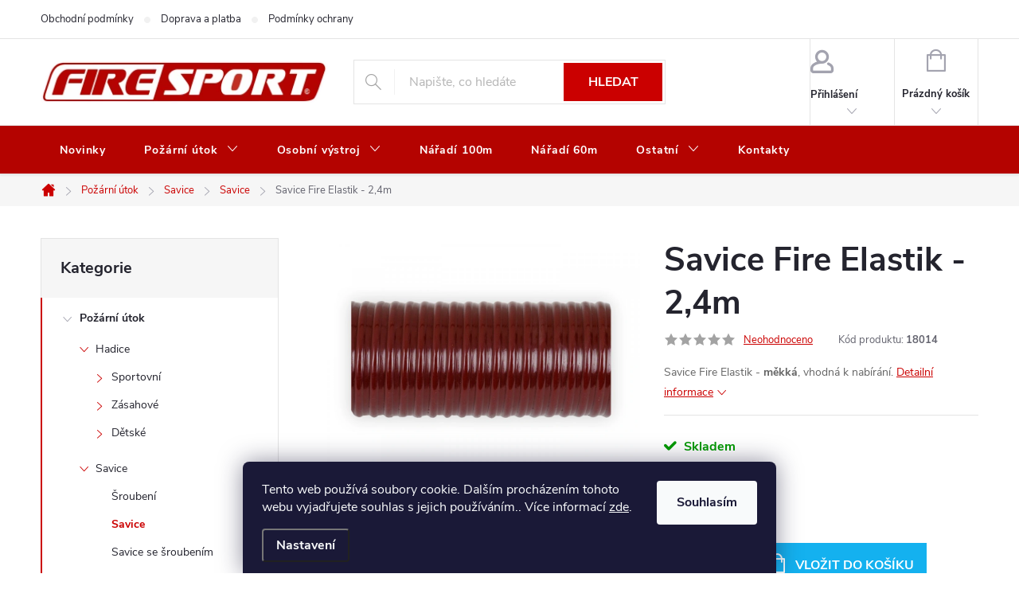

--- FILE ---
content_type: text/html; charset=utf-8
request_url: https://shop.firesport.cz/savice-fire-elastik-2-4m/
body_size: 26766
content:
<!doctype html><html lang="cs" dir="ltr" class="header-background-light external-fonts-loaded"><head><meta charset="utf-8" /><meta name="viewport" content="width=device-width,initial-scale=1" /><title>Savice Fire Elastik - 2,4m - Firesport - internetový obchod pro hasiče</title><link rel="preconnect" href="https://cdn.myshoptet.com" /><link rel="dns-prefetch" href="https://cdn.myshoptet.com" /><link rel="preload" href="https://cdn.myshoptet.com/prj/dist/master/cms/libs/jquery/jquery-1.11.3.min.js" as="script" /><link href="https://cdn.myshoptet.com/prj/dist/master/cms/templates/frontend_templates/shared/css/font-face/source-sans-3.css" rel="stylesheet"><link href="https://cdn.myshoptet.com/prj/dist/master/cms/templates/frontend_templates/shared/css/font-face/exo-2.css" rel="stylesheet"><script>
dataLayer = [];
dataLayer.push({'shoptet' : {
    "pageId": 831,
    "pageType": "productDetail",
    "currency": "CZK",
    "currencyInfo": {
        "decimalSeparator": ",",
        "exchangeRate": 1,
        "priceDecimalPlaces": 2,
        "symbol": "K\u010d",
        "symbolLeft": 0,
        "thousandSeparator": " "
    },
    "language": "cs",
    "projectId": 470311,
    "product": {
        "id": 2070,
        "guid": "3e89ff96-4929-11ec-b5df-ecf4bbd49285",
        "hasVariants": false,
        "codes": [
            {
                "code": 18014
            }
        ],
        "code": "18014",
        "name": "Savice Fire Elastik - 2,4m",
        "appendix": "",
        "weight": 0,
        "currentCategory": "Po\u017e\u00e1rn\u00ed \u00fatok | Savice | Savice",
        "currentCategoryGuid": "55bbfbd4-4932-11ec-a22c-ecf4bbd49285",
        "defaultCategory": "Po\u017e\u00e1rn\u00ed \u00fatok | Savice | Savice",
        "defaultCategoryGuid": "55bbfbd4-4932-11ec-a22c-ecf4bbd49285",
        "currency": "CZK",
        "priceWithVat": 1530
    },
    "stocks": [
        {
            "id": "ext",
            "title": "Sklad",
            "isDeliveryPoint": 0,
            "visibleOnEshop": 1
        }
    ],
    "cartInfo": {
        "id": null,
        "freeShipping": false,
        "freeShippingFrom": null,
        "leftToFreeGift": {
            "formattedPrice": "0 K\u010d",
            "priceLeft": 0
        },
        "freeGift": false,
        "leftToFreeShipping": {
            "priceLeft": null,
            "dependOnRegion": null,
            "formattedPrice": null
        },
        "discountCoupon": [],
        "getNoBillingShippingPrice": {
            "withoutVat": 0,
            "vat": 0,
            "withVat": 0
        },
        "cartItems": [],
        "taxMode": "ORDINARY"
    },
    "cart": [],
    "customer": {
        "priceRatio": 1,
        "priceListId": 1,
        "groupId": null,
        "registered": false,
        "mainAccount": false
    }
}});
dataLayer.push({'cookie_consent' : {
    "marketing": "denied",
    "analytics": "denied"
}});
document.addEventListener('DOMContentLoaded', function() {
    shoptet.consent.onAccept(function(agreements) {
        if (agreements.length == 0) {
            return;
        }
        dataLayer.push({
            'cookie_consent' : {
                'marketing' : (agreements.includes(shoptet.config.cookiesConsentOptPersonalisation)
                    ? 'granted' : 'denied'),
                'analytics': (agreements.includes(shoptet.config.cookiesConsentOptAnalytics)
                    ? 'granted' : 'denied')
            },
            'event': 'cookie_consent'
        });
    });
});
</script>
<meta property="og:type" content="website"><meta property="og:site_name" content="shop.firesport.cz"><meta property="og:url" content="https://shop.firesport.cz/savice-fire-elastik-2-4m/"><meta property="og:title" content="Savice Fire Elastik - 2,4m - Firesport - internetový obchod pro hasiče"><meta name="author" content="Firesport - internetový obchod pro hasiče"><meta name="web_author" content="Shoptet.cz"><meta name="dcterms.rightsHolder" content="shop.firesport.cz"><meta name="robots" content="index,follow"><meta property="og:image" content="https://cdn.myshoptet.com/usr/shop.firesport.cz/user/shop/big/2070_savice-se-sroubenim-final-bez-sroubeni-1364px-fire-elastik.jpg?63e35ae1"><meta property="og:description" content="Savice Fire Elastik - 2,4m. Savice Fire Elastik - měkká, vhodná k nabírání."><meta name="description" content="Savice Fire Elastik - 2,4m. Savice Fire Elastik - měkká, vhodná k nabírání."><meta property="product:price:amount" content="1530"><meta property="product:price:currency" content="CZK"><style>:root {--color-primary: #cb0000;--color-primary-h: 0;--color-primary-s: 100%;--color-primary-l: 40%;--color-primary-hover: #9a0000;--color-primary-hover-h: 0;--color-primary-hover-s: 100%;--color-primary-hover-l: 30%;--color-secondary: #14b1ef;--color-secondary-h: 197;--color-secondary-s: 87%;--color-secondary-l: 51%;--color-secondary-hover: #00a3df;--color-secondary-hover-h: 196;--color-secondary-hover-s: 100%;--color-secondary-hover-l: 44%;--color-tertiary: #9a0000;--color-tertiary-h: 0;--color-tertiary-s: 100%;--color-tertiary-l: 30%;--color-tertiary-hover: #e86456;--color-tertiary-hover-h: 6;--color-tertiary-hover-s: 76%;--color-tertiary-hover-l: 62%;--color-header-background: #ffffff;--template-font: "Source Sans 3";--template-headings-font: "Exo 2";--header-background-url: url("[data-uri]");--cookies-notice-background: #1A1937;--cookies-notice-color: #F8FAFB;--cookies-notice-button-hover: #f5f5f5;--cookies-notice-link-hover: #27263f;--templates-update-management-preview-mode-content: "Náhled aktualizací šablony je aktivní pro váš prohlížeč."}</style>
    <script>var shoptet = shoptet || {};</script>
    <script src="https://cdn.myshoptet.com/prj/dist/master/shop/dist/main-3g-header.js.27c4444ba5dd6be3416d.js"></script>
<!-- User include --><!-- service 776(417) html code header -->
<link type="text/css" rel="stylesheet" media="all"  href="https://cdn.myshoptet.com/usr/paxio.myshoptet.com/user/documents/blank/style.css?v1602547"/>
<link href="https://cdn.myshoptet.com/prj/dist/master/shop/dist/font-shoptet-11.css.62c94c7785ff2cea73b2.css" rel="stylesheet">
<link href="https://cdn.myshoptet.com/usr/paxio.myshoptet.com/user/documents/blank/ikony.css?v9" rel="stylesheet">
<link type="text/css" rel="stylesheet" media="screen"  href="https://cdn.myshoptet.com/usr/paxio.myshoptet.com/user/documents/blank/preklady.css?v27" />
<link rel="stylesheet" href="https://cdn.myshoptet.com/usr/paxio.myshoptet.com/user/documents/blank/Slider/slick.css" />
<link rel="stylesheet" href="https://cdn.myshoptet.com/usr/paxio.myshoptet.com/user/documents/blank/Slider/slick-theme.css?v4" />
<link rel="stylesheet" href="https://cdn.myshoptet.com/usr/paxio.myshoptet.com/user/documents/blank/Slider/slick-classic.css?v3" />

<!-- api 1567(1162) html code header -->
<script>
    var shoptetakGridChangeSettings={"inlineProducts":true,"inlineProductsMobile":true,"twoProducts":true,"twoProductsMobile":true,"threeProducts":true,"fourProducts":true,"fiveProducts":false,"mobileActive":true,"optionsPosition":"right"};

    const rootGrid = document.documentElement;

    if(shoptetakGridChangeSettings.inlineProducts){rootGrid.classList.add("st-pr-inline");}
    if(shoptetakGridChangeSettings.twoProducts){rootGrid.classList.add("st-pr-two");}
    if(shoptetakGridChangeSettings.threeProducts){rootGrid.classList.add("st-pr-three");}
    if(shoptetakGridChangeSettings.fourProducts){rootGrid.classList.add("st-pr-four");}
    if(shoptetakGridChangeSettings.fiveProducts){rootGrid.classList.add("st-pr-five");}
    if(shoptetakGridChangeSettings.optionsPosition === 'left'){rootGrid.classList.add("st-pr-left");}

    if(shoptetakGridChangeSettings.mobileActive){
        rootGrid.classList.add("st-pr-mob-active");

        if(shoptetakGridChangeSettings.inlineProductsMobile){rootGrid.classList.add("st-pr-inline-mob");}
        if(shoptetakGridChangeSettings.twoProductsMobile){rootGrid.classList.add("st-pr-two-mob");}
    }
</script>

<!-- service 1567(1162) html code header -->
<link rel="stylesheet" href="https://cdn.myshoptet.com/usr/shoptet.tomashlad.eu/user/documents/extras/grid-change/screen.css?v=0011">
<!-- service 1709(1293) html code header -->
<style>
.shkRecapImgExtension {
    float: left;
    width: 50px;
    margin-right: 6px;
    margin-bottom: 2px;
}
.shkRecapImgExtension:not(:nth-of-type(1)) {
  display: none;
}

@media only screen and (max-width: 1200px) and (min-width: 992px) {
    .shkRecapImgExtension {
        width: 38px;
    }
    .template-13 .shkRecapImgExtension {
        margin-right: 0;
        margin-bottom: 5px;
        width: 100%;
    }
}
@media only screen and (max-width: 360px) {
	.shkRecapImgExtension {
        width: 38px;
    }
}
.template-08 #checkout-recapitulation a,
.template-06 #checkout-recapitulation a {
	display: inline;
}
@media only screen and (max-width: 760px) and (min-width: 640px) {
	.template-08 .shkRecapImgExtension {
		margin-right: 0;
        margin-bottom: 5px;
        width: 100%;
	}
  .template-08 #checkout-recapitulation a {
  	display: inline-block;
  }
}

@media only screen and (max-width: 992px) and (min-width: 640px) {
    .template-05 .shkRecapImgExtension,
    .template-04 .shkRecapImgExtension {
        width: 38px;
    }
}
</style>
<!-- project html code header -->
<style>
/* ZMĚNA BARVY POZADÍ HLAVNÍHO MENU */

@media screen and (min-width: 768px) {
#header::after{background-color: #b40300;} /* BARVA POZADÍ MENU */
.navigation-in {background-color: transparent;}
.navigation-in > ul > li > a, .submenu-arrow::after {color: #fff;} /* BARVA TEXTU V MENU */
.menu-helper::after {color: #fff;} /* BARVA HAMBURGERU */
#header .site-name a img {max-height: 80px;}
</style>
<!-- /User include --><link rel="apple-touch-icon" type="image/png" sizes="57x57" href="/favicon-57x57.png"><link rel="apple-touch-icon" type="image/png" sizes="60x60" href="/favicon-60x60.png"><link rel="apple-touch-icon" type="image/png" sizes="72x72" href="/favicon-72x72.png"><link rel="apple-touch-icon" type="image/png" sizes="76x76" href="/favicon-76x76.png"><link rel="apple-touch-icon" type="image/png" sizes="114x114" href="/favicon-114x114.png"><link rel="apple-touch-icon" type="image/png" sizes="120x120" href="/favicon-120x120.png"><link rel="apple-touch-icon" type="image/png" sizes="144x144" href="/favicon-144x144.png"><link rel="apple-touch-icon" type="image/png" sizes="152x152" href="/favicon-152x152.png"><link rel="apple-touch-icon" type="image/png" sizes="180x180" href="/favicon-180x180.png"><link rel="icon" type="image/png" sizes="16x16" href="/favicon-16x16.png"><link rel="icon" type="image/png" sizes="32x32" href="/favicon-32x32.png"><link rel="icon" type="image/png" sizes="96x96" href="/favicon-96x96.png"><link rel="icon" type="image/png" sizes="192x192" href="/favicon-192x192.png"><link rel="manifest" href="/manifest.json"><meta name="msapplication-TileColor" content="#ffffff"><meta name="msapplication-TileImage" content="/favicon-144x144.png"><meta name="theme-color" content="#ffffff"><link rel="canonical" href="https://shop.firesport.cz/savice-fire-elastik-2-4m/" /><style>/* custom background */@media (min-width: 992px) {body {background-position: top center;background-repeat: no-repeat;background-attachment: scroll;}}</style>    <!-- Global site tag (gtag.js) - Google Analytics -->
    <script async src="https://www.googletagmanager.com/gtag/js?id=G-MD75PXE2VB"></script>
    <script>
        
        window.dataLayer = window.dataLayer || [];
        function gtag(){dataLayer.push(arguments);}
        

                    console.debug('default consent data');

            gtag('consent', 'default', {"ad_storage":"denied","analytics_storage":"denied","ad_user_data":"denied","ad_personalization":"denied","wait_for_update":500});
            dataLayer.push({
                'event': 'default_consent'
            });
        
        gtag('js', new Date());

        
                gtag('config', 'G-MD75PXE2VB', {"groups":"GA4","send_page_view":false,"content_group":"productDetail","currency":"CZK","page_language":"cs"});
        
        
        
        
        
        
                    gtag('event', 'page_view', {"send_to":"GA4","page_language":"cs","content_group":"productDetail","currency":"CZK"});
        
                gtag('set', 'currency', 'CZK');

        gtag('event', 'view_item', {
            "send_to": "UA",
            "items": [
                {
                    "id": "18014",
                    "name": "Savice Fire Elastik - 2,4m",
                    "category": "Po\u017e\u00e1rn\u00ed \u00fatok \/ Savice \/ Savice",
                                                            "price": 1264.46
                }
            ]
        });
        
        
        
        
        
                    gtag('event', 'view_item', {"send_to":"GA4","page_language":"cs","content_group":"productDetail","value":1264.46,"currency":"CZK","items":[{"item_id":"18014","item_name":"Savice Fire Elastik - 2,4m","item_category":"Po\u017e\u00e1rn\u00ed \u00fatok","item_category2":"Savice","item_category3":"Savice","price":1264.46,"quantity":1,"index":0}]});
        
        
        
        
        
        
        
        document.addEventListener('DOMContentLoaded', function() {
            if (typeof shoptet.tracking !== 'undefined') {
                for (var id in shoptet.tracking.bannersList) {
                    gtag('event', 'view_promotion', {
                        "send_to": "UA",
                        "promotions": [
                            {
                                "id": shoptet.tracking.bannersList[id].id,
                                "name": shoptet.tracking.bannersList[id].name,
                                "position": shoptet.tracking.bannersList[id].position
                            }
                        ]
                    });
                }
            }

            shoptet.consent.onAccept(function(agreements) {
                if (agreements.length !== 0) {
                    console.debug('gtag consent accept');
                    var gtagConsentPayload =  {
                        'ad_storage': agreements.includes(shoptet.config.cookiesConsentOptPersonalisation)
                            ? 'granted' : 'denied',
                        'analytics_storage': agreements.includes(shoptet.config.cookiesConsentOptAnalytics)
                            ? 'granted' : 'denied',
                                                                                                'ad_user_data': agreements.includes(shoptet.config.cookiesConsentOptPersonalisation)
                            ? 'granted' : 'denied',
                        'ad_personalization': agreements.includes(shoptet.config.cookiesConsentOptPersonalisation)
                            ? 'granted' : 'denied',
                        };
                    console.debug('update consent data', gtagConsentPayload);
                    gtag('consent', 'update', gtagConsentPayload);
                    dataLayer.push(
                        { 'event': 'update_consent' }
                    );
                }
            });
        });
    </script>
</head><body class="desktop id-831 in-savice-2 template-11 type-product type-detail multiple-columns-body columns-mobile-2 columns-3 blank-mode blank-mode-css ums_forms_redesign--off ums_a11y_category_page--on ums_discussion_rating_forms--off ums_flags_display_unification--on ums_a11y_login--on mobile-header-version-0">
        <div id="fb-root"></div>
        <script>
            window.fbAsyncInit = function() {
                FB.init({
                    autoLogAppEvents : true,
                    xfbml            : true,
                    version          : 'v24.0'
                });
            };
        </script>
        <script async defer crossorigin="anonymous" src="https://connect.facebook.net/cs_CZ/sdk.js#xfbml=1&version=v24.0"></script>    <div class="siteCookies siteCookies--bottom siteCookies--dark js-siteCookies" role="dialog" data-testid="cookiesPopup" data-nosnippet>
        <div class="siteCookies__form">
            <div class="siteCookies__content">
                <div class="siteCookies__text">
                    Tento web používá soubory cookie. Dalším procházením tohoto webu vyjadřujete souhlas s jejich používáním.. Více informací <a href="https://470311.myshoptet.com/podminky-ochrany-osobnich-udaju/" target="\" _blank="" rel="\" noreferrer="">zde</a>.
                </div>
                <p class="siteCookies__links">
                    <button class="siteCookies__link js-cookies-settings" aria-label="Nastavení cookies" data-testid="cookiesSettings">Nastavení</button>
                </p>
            </div>
            <div class="siteCookies__buttonWrap">
                                <button class="siteCookies__button js-cookiesConsentSubmit" value="all" aria-label="Přijmout cookies" data-testid="buttonCookiesAccept">Souhlasím</button>
            </div>
        </div>
        <script>
            document.addEventListener("DOMContentLoaded", () => {
                const siteCookies = document.querySelector('.js-siteCookies');
                document.addEventListener("scroll", shoptet.common.throttle(() => {
                    const st = document.documentElement.scrollTop;
                    if (st > 1) {
                        siteCookies.classList.add('siteCookies--scrolled');
                    } else {
                        siteCookies.classList.remove('siteCookies--scrolled');
                    }
                }, 100));
            });
        </script>
    </div>
<a href="#content" class="skip-link sr-only">Přejít na obsah</a><div class="overall-wrapper"><div class="user-action"><div class="container">
    <div class="user-action-in">
                    <div id="login" class="user-action-login popup-widget login-widget" role="dialog" aria-labelledby="loginHeading">
        <div class="popup-widget-inner">
                            <h2 id="loginHeading">Přihlášení k vašemu účtu</h2><div id="customerLogin"><form action="/action/Customer/Login/" method="post" id="formLoginIncluded" class="csrf-enabled formLogin" data-testid="formLogin"><input type="hidden" name="referer" value="" /><div class="form-group"><div class="input-wrapper email js-validated-element-wrapper no-label"><input type="email" name="email" class="form-control" autofocus placeholder="E-mailová adresa (např. jan@novak.cz)" data-testid="inputEmail" autocomplete="email" required /></div></div><div class="form-group"><div class="input-wrapper password js-validated-element-wrapper no-label"><input type="password" name="password" class="form-control" placeholder="Heslo" data-testid="inputPassword" autocomplete="current-password" required /><span class="no-display">Nemůžete vyplnit toto pole</span><input type="text" name="surname" value="" class="no-display" /></div></div><div class="form-group"><div class="login-wrapper"><button type="submit" class="btn btn-secondary btn-text btn-login" data-testid="buttonSubmit">Přihlásit se</button><div class="password-helper"><a href="/registrace/" data-testid="signup" rel="nofollow">Nová registrace</a><a href="/klient/zapomenute-heslo/" rel="nofollow">Zapomenuté heslo</a></div></div></div></form>
</div>                    </div>
    </div>

                            <div id="cart-widget" class="user-action-cart popup-widget cart-widget loader-wrapper" data-testid="popupCartWidget" role="dialog" aria-hidden="true">
    <div class="popup-widget-inner cart-widget-inner place-cart-here">
        <div class="loader-overlay">
            <div class="loader"></div>
        </div>
    </div>

    <div class="cart-widget-button">
        <a href="/kosik/" class="btn btn-conversion" id="continue-order-button" rel="nofollow" data-testid="buttonNextStep">Pokračovat do košíku</a>
    </div>
</div>
            </div>
</div>
</div><div class="top-navigation-bar" data-testid="topNavigationBar">

    <div class="container">

        <div class="top-navigation-contacts">
            <strong>Zákaznická podpora:</strong><a href="mailto:obchod@firesport.cz" class="project-email" data-testid="contactboxEmail"><span>obchod@firesport.cz</span></a>        </div>

                            <div class="top-navigation-menu">
                <div class="top-navigation-menu-trigger"></div>
                <ul class="top-navigation-bar-menu">
                                            <li class="top-navigation-menu-item-39">
                            <a href="/obchodni-podminky/">Obchodní podmínky</a>
                        </li>
                                            <li class="top-navigation-menu-item-858">
                            <a href="/doprava-a-platba/">Doprava a platba</a>
                        </li>
                                            <li class="top-navigation-menu-item-691">
                            <a href="/podminky-ochrany-osobnich-udaju/">Podmínky ochrany osobních údajů </a>
                        </li>
                                            <li class="top-navigation-menu-item-864">
                            <a href="/vraceni-nebo-vymena-zbozi/">Vrácení nebo výměna zboží</a>
                        </li>
                                            <li class="top-navigation-menu-item-861">
                            <a href="/reklamace-zbozi/">Reklamace zboží</a>
                        </li>
                                    </ul>
                <ul class="top-navigation-bar-menu-helper"></ul>
            </div>
        
        <div class="top-navigation-tools">
            <div class="responsive-tools">
                <a href="#" class="toggle-window" data-target="search" aria-label="Hledat" data-testid="linkSearchIcon"></a>
                                                            <a href="#" class="toggle-window" data-target="login"></a>
                                                    <a href="#" class="toggle-window" data-target="navigation" aria-label="Menu" data-testid="hamburgerMenu"></a>
            </div>
                        <button class="top-nav-button top-nav-button-login toggle-window" type="button" data-target="login" aria-haspopup="dialog" aria-controls="login" aria-expanded="false" data-testid="signin"><span>Přihlášení</span></button>        </div>

    </div>

</div>
<header id="header"><div class="container navigation-wrapper">
    <div class="header-top">
        <div class="site-name-wrapper">
            <div class="site-name"><a href="/" data-testid="linkWebsiteLogo"><img src="https://cdn.myshoptet.com/usr/shop.firesport.cz/user/logos/logo_2021_height_55px.png" alt="Firesport - internetový obchod pro hasiče" fetchpriority="low" /></a></div>        </div>
        <div class="search" itemscope itemtype="https://schema.org/WebSite">
            <meta itemprop="headline" content="Savice"/><meta itemprop="url" content="https://shop.firesport.cz"/><meta itemprop="text" content="Savice Fire Elastik - 2,4m. Savice Fire Elastik - měkká, vhodná k nabírání."/>            <form action="/action/ProductSearch/prepareString/" method="post"
    id="formSearchForm" class="search-form compact-form js-search-main"
    itemprop="potentialAction" itemscope itemtype="https://schema.org/SearchAction" data-testid="searchForm">
    <fieldset>
        <meta itemprop="target"
            content="https://shop.firesport.cz/vyhledavani/?string={string}"/>
        <input type="hidden" name="language" value="cs"/>
        
            
<input
    type="search"
    name="string"
        class="query-input form-control search-input js-search-input"
    placeholder="Napište, co hledáte"
    autocomplete="off"
    required
    itemprop="query-input"
    aria-label="Vyhledávání"
    data-testid="searchInput"
>
            <button type="submit" class="btn btn-default" data-testid="searchBtn">Hledat</button>
        
    </fieldset>
</form>
        </div>
        <div class="navigation-buttons">
                
    <a href="/kosik/" class="btn btn-icon toggle-window cart-count" data-target="cart" data-hover="true" data-redirect="true" data-testid="headerCart" rel="nofollow" aria-haspopup="dialog" aria-expanded="false" aria-controls="cart-widget">
        
                <span class="sr-only">Nákupní košík</span>
        
            <span class="cart-price visible-lg-inline-block" data-testid="headerCartPrice">
                                    Prázdný košík                            </span>
        
    
            </a>
        </div>
    </div>
    <nav id="navigation" aria-label="Hlavní menu" data-collapsible="true"><div class="navigation-in menu"><ul class="menu-level-1" role="menubar" data-testid="headerMenuItems"><li class="menu-item-682" role="none"><a href="/nase-novinky/" data-testid="headerMenuItem" role="menuitem" aria-expanded="false"><b>Novinky</b></a></li>
<li class="menu-item-843 ext" role="none"><a href="/pozarni-utok/" data-testid="headerMenuItem" role="menuitem" aria-haspopup="true" aria-expanded="false"><b>Požární útok</b><span class="submenu-arrow"></span></a><ul class="menu-level-2" aria-label="Požární útok" tabindex="-1" role="menu"><li class="menu-item-714 has-third-level" role="none"><a href="/hadice/" class="menu-image" data-testid="headerMenuItem" tabindex="-1" aria-hidden="true"><img src="data:image/svg+xml,%3Csvg%20width%3D%22140%22%20height%3D%22100%22%20xmlns%3D%22http%3A%2F%2Fwww.w3.org%2F2000%2Fsvg%22%3E%3C%2Fsvg%3E" alt="" aria-hidden="true" width="140" height="100"  data-src="https://cdn.myshoptet.com/usr/shop.firesport.cz/user/categories/thumb/hadice.jpg" fetchpriority="low" /></a><div><a href="/hadice/" data-testid="headerMenuItem" role="menuitem"><span>Hadice</span></a>
                                                    <ul class="menu-level-3" role="menu">
                                                                    <li class="menu-item-717" role="none">
                                        <a href="/sportovni/" data-testid="headerMenuItem" role="menuitem">
                                            Sportovní</a>,                                    </li>
                                                                    <li class="menu-item-735" role="none">
                                        <a href="/zasahove/" data-testid="headerMenuItem" role="menuitem">
                                            Zásahové</a>,                                    </li>
                                                                    <li class="menu-item-738" role="none">
                                        <a href="/detske/" data-testid="headerMenuItem" role="menuitem">
                                            Dětské</a>                                    </li>
                                                            </ul>
                        </div></li><li class="menu-item-822 has-third-level" role="none"><a href="/savice/" class="menu-image" data-testid="headerMenuItem" tabindex="-1" aria-hidden="true"><img src="data:image/svg+xml,%3Csvg%20width%3D%22140%22%20height%3D%22100%22%20xmlns%3D%22http%3A%2F%2Fwww.w3.org%2F2000%2Fsvg%22%3E%3C%2Fsvg%3E" alt="" aria-hidden="true" width="140" height="100"  data-src="https://cdn.myshoptet.com/usr/shop.firesport.cz/user/categories/thumb/savice.jpg" fetchpriority="low" /></a><div><a href="/savice/" data-testid="headerMenuItem" role="menuitem"><span>Savice</span></a>
                                                    <ul class="menu-level-3" role="menu">
                                                                    <li class="menu-item-825" role="none">
                                        <a href="/sroubeni/" data-testid="headerMenuItem" role="menuitem">
                                            Šroubení</a>,                                    </li>
                                                                    <li class="menu-item-831" role="none">
                                        <a href="/savice-2/" class="active" data-testid="headerMenuItem" role="menuitem">
                                            Savice</a>,                                    </li>
                                                                    <li class="menu-item-834" role="none">
                                        <a href="/savice-se-sroubenim/" data-testid="headerMenuItem" role="menuitem">
                                            Savice se šroubením</a>,                                    </li>
                                                                    <li class="menu-item-837" role="none">
                                        <a href="/detske-2/" data-testid="headerMenuItem" role="menuitem">
                                            Dětské</a>                                    </li>
                                                            </ul>
                        </div></li><li class="menu-item-828" role="none"><a href="/kose/" class="menu-image" data-testid="headerMenuItem" tabindex="-1" aria-hidden="true"><img src="data:image/svg+xml,%3Csvg%20width%3D%22140%22%20height%3D%22100%22%20xmlns%3D%22http%3A%2F%2Fwww.w3.org%2F2000%2Fsvg%22%3E%3C%2Fsvg%3E" alt="" aria-hidden="true" width="140" height="100"  data-src="https://cdn.myshoptet.com/usr/shop.firesport.cz/user/categories/thumb/ko__e.jpg" fetchpriority="low" /></a><div><a href="/kose/" data-testid="headerMenuItem" role="menuitem"><span>Koše</span></a>
                        </div></li><li class="menu-item-804 has-third-level" role="none"><a href="/rozdelovace/" class="menu-image" data-testid="headerMenuItem" tabindex="-1" aria-hidden="true"><img src="data:image/svg+xml,%3Csvg%20width%3D%22140%22%20height%3D%22100%22%20xmlns%3D%22http%3A%2F%2Fwww.w3.org%2F2000%2Fsvg%22%3E%3C%2Fsvg%3E" alt="" aria-hidden="true" width="140" height="100"  data-src="https://cdn.myshoptet.com/usr/shop.firesport.cz/user/categories/thumb/rozd__lova__.jpg" fetchpriority="low" /></a><div><a href="/rozdelovace/" data-testid="headerMenuItem" role="menuitem"><span>Rozdělovače</span></a>
                                                    <ul class="menu-level-3" role="menu">
                                                                    <li class="menu-item-807" role="none">
                                        <a href="/sport-extra/" data-testid="headerMenuItem" role="menuitem">
                                            Sport Extra</a>,                                    </li>
                                                                    <li class="menu-item-813" role="none">
                                        <a href="/sport-extra-sevrene-vyvody-c/" data-testid="headerMenuItem" role="menuitem">
                                            Sport Extra - sevřené vývody C</a>,                                    </li>
                                                                    <li class="menu-item-876" role="none">
                                        <a href="/nahradni-dily-rozdelovace/" data-testid="headerMenuItem" role="menuitem">
                                            Náhradní díly rozdělovače</a>                                    </li>
                                                            </ul>
                        </div></li><li class="menu-item-792 has-third-level" role="none"><a href="/proudnice/" class="menu-image" data-testid="headerMenuItem" tabindex="-1" aria-hidden="true"><img src="data:image/svg+xml,%3Csvg%20width%3D%22140%22%20height%3D%22100%22%20xmlns%3D%22http%3A%2F%2Fwww.w3.org%2F2000%2Fsvg%22%3E%3C%2Fsvg%3E" alt="" aria-hidden="true" width="140" height="100"  data-src="https://cdn.myshoptet.com/usr/shop.firesport.cz/user/categories/thumb/proudnice.jpg" fetchpriority="low" /></a><div><a href="/proudnice/" data-testid="headerMenuItem" role="menuitem"><span>Proudnice</span></a>
                                                    <ul class="menu-level-3" role="menu">
                                                                    <li class="menu-item-798" role="none">
                                        <a href="/klimes/" data-testid="headerMenuItem" role="menuitem">
                                            Klimeš</a>,                                    </li>
                                                                    <li class="menu-item-801" role="none">
                                        <a href="/carbon/" data-testid="headerMenuItem" role="menuitem">
                                            Carbon</a>                                    </li>
                                                            </ul>
                        </div></li><li class="menu-item-759 has-third-level" role="none"><a href="/spojky/" class="menu-image" data-testid="headerMenuItem" tabindex="-1" aria-hidden="true"><img src="data:image/svg+xml,%3Csvg%20width%3D%22140%22%20height%3D%22100%22%20xmlns%3D%22http%3A%2F%2Fwww.w3.org%2F2000%2Fsvg%22%3E%3C%2Fsvg%3E" alt="" aria-hidden="true" width="140" height="100"  data-src="https://cdn.myshoptet.com/usr/shop.firesport.cz/user/categories/thumb/spojky_140x100.jpg" fetchpriority="low" /></a><div><a href="/spojky/" data-testid="headerMenuItem" role="menuitem"><span>Spojky</span></a>
                                                    <ul class="menu-level-3" role="menu">
                                                                    <li class="menu-item-912" role="none">
                                        <a href="/tesneni/" data-testid="headerMenuItem" role="menuitem">
                                            Těsnění</a>,                                    </li>
                                                                    <li class="menu-item-762" role="none">
                                        <a href="/pevne-spojky/" data-testid="headerMenuItem" role="menuitem">
                                            Pevné spojky</a>,                                    </li>
                                                                    <li class="menu-item-765" role="none">
                                        <a href="/hrdla/" data-testid="headerMenuItem" role="menuitem">
                                            Hrdla</a>,                                    </li>
                                                                    <li class="menu-item-780" role="none">
                                        <a href="/hadicove-spojky/" data-testid="headerMenuItem" role="menuitem">
                                            Hadicové spojky</a>                                    </li>
                                                            </ul>
                        </div></li></ul></li>
<li class="menu-item-768 ext" role="none"><a href="/osobni-vystroj/" data-testid="headerMenuItem" role="menuitem" aria-haspopup="true" aria-expanded="false"><b>Osobní výstroj</b><span class="submenu-arrow"></span></a><ul class="menu-level-2" aria-label="Osobní výstroj" tabindex="-1" role="menu"><li class="menu-item-783" role="none"><a href="/hreby/" class="menu-image" data-testid="headerMenuItem" tabindex="-1" aria-hidden="true"><img src="data:image/svg+xml,%3Csvg%20width%3D%22140%22%20height%3D%22100%22%20xmlns%3D%22http%3A%2F%2Fwww.w3.org%2F2000%2Fsvg%22%3E%3C%2Fsvg%3E" alt="" aria-hidden="true" width="140" height="100"  data-src="https://cdn.myshoptet.com/usr/shop.firesport.cz/user/categories/thumb/hreby_140x100.jpg" fetchpriority="low" /></a><div><a href="/hreby/" data-testid="headerMenuItem" role="menuitem"><span>Hřeby</span></a>
                        </div></li><li class="menu-item-789" role="none"><a href="/tretry/" class="menu-image" data-testid="headerMenuItem" tabindex="-1" aria-hidden="true"><img src="data:image/svg+xml,%3Csvg%20width%3D%22140%22%20height%3D%22100%22%20xmlns%3D%22http%3A%2F%2Fwww.w3.org%2F2000%2Fsvg%22%3E%3C%2Fsvg%3E" alt="" aria-hidden="true" width="140" height="100"  data-src="https://cdn.myshoptet.com/usr/shop.firesport.cz/user/categories/thumb/dsc_6219_lr_haraka_7_140x100px.jpg" fetchpriority="low" /></a><div><a href="/tretry/" data-testid="headerMenuItem" role="menuitem"><span>Tretry</span></a>
                        </div></li><li class="menu-item-771" role="none"><a href="/prilby/" class="menu-image" data-testid="headerMenuItem" tabindex="-1" aria-hidden="true"><img src="data:image/svg+xml,%3Csvg%20width%3D%22140%22%20height%3D%22100%22%20xmlns%3D%22http%3A%2F%2Fwww.w3.org%2F2000%2Fsvg%22%3E%3C%2Fsvg%3E" alt="" aria-hidden="true" width="140" height="100"  data-src="https://cdn.myshoptet.com/usr/shop.firesport.cz/user/categories/thumb/2030-00300-2016_main-png_206869_1364px.jpg" fetchpriority="low" /></a><div><a href="/prilby/" data-testid="headerMenuItem" role="menuitem"><span>Přilby</span></a>
                        </div></li></ul></li>
<li class="menu-item-774" role="none"><a href="/naradi-100m/" data-testid="headerMenuItem" role="menuitem" aria-expanded="false"><b>Nářadí 100m</b></a></li>
<li class="menu-item-777" role="none"><a href="/naradi-60m/" data-testid="headerMenuItem" role="menuitem" aria-expanded="false"><b>Nářadí 60m</b></a></li>
<li class="menu-item-786 ext" role="none"><a href="/ostatni/" data-testid="headerMenuItem" role="menuitem" aria-haspopup="true" aria-expanded="false"><b>Ostatní</b><span class="submenu-arrow"></span></a><ul class="menu-level-2" aria-label="Ostatní" tabindex="-1" role="menu"><li class="menu-item-756" role="none"><a href="/ctif/" class="menu-image" data-testid="headerMenuItem" tabindex="-1" aria-hidden="true"><img src="data:image/svg+xml,%3Csvg%20width%3D%22140%22%20height%3D%22100%22%20xmlns%3D%22http%3A%2F%2Fwww.w3.org%2F2000%2Fsvg%22%3E%3C%2Fsvg%3E" alt="" aria-hidden="true" width="140" height="100"  data-src="https://cdn.myshoptet.com/prj/dist/master/cms/templates/frontend_templates/00/img/folder.svg" fetchpriority="low" /></a><div><a href="/ctif/" data-testid="headerMenuItem" role="menuitem"><span>CTIF</span></a>
                        </div></li></ul></li>
<li class="menu-item-29" role="none"><a href="/kontakty/" data-testid="headerMenuItem" role="menuitem" aria-expanded="false"><b>Kontakty</b></a></li>
</ul></div><span class="navigation-close"></span></nav><div class="menu-helper" data-testid="hamburgerMenu"><span>Více</span></div>
</div></header><!-- / header -->


                    <div class="container breadcrumbs-wrapper">
            <div class="breadcrumbs navigation-home-icon-wrapper" itemscope itemtype="https://schema.org/BreadcrumbList">
                                                                            <span id="navigation-first" data-basetitle="Firesport - internetový obchod pro hasiče" itemprop="itemListElement" itemscope itemtype="https://schema.org/ListItem">
                <a href="/" itemprop="item" class="navigation-home-icon"><span class="sr-only" itemprop="name">Domů</span></a>
                <span class="navigation-bullet">/</span>
                <meta itemprop="position" content="1" />
            </span>
                                <span id="navigation-1" itemprop="itemListElement" itemscope itemtype="https://schema.org/ListItem">
                <a href="/pozarni-utok/" itemprop="item" data-testid="breadcrumbsSecondLevel"><span itemprop="name">Požární útok</span></a>
                <span class="navigation-bullet">/</span>
                <meta itemprop="position" content="2" />
            </span>
                                <span id="navigation-2" itemprop="itemListElement" itemscope itemtype="https://schema.org/ListItem">
                <a href="/savice/" itemprop="item" data-testid="breadcrumbsSecondLevel"><span itemprop="name">Savice</span></a>
                <span class="navigation-bullet">/</span>
                <meta itemprop="position" content="3" />
            </span>
                                <span id="navigation-3" itemprop="itemListElement" itemscope itemtype="https://schema.org/ListItem">
                <a href="/savice-2/" itemprop="item" data-testid="breadcrumbsSecondLevel"><span itemprop="name">Savice</span></a>
                <span class="navigation-bullet">/</span>
                <meta itemprop="position" content="4" />
            </span>
                                            <span id="navigation-4" itemprop="itemListElement" itemscope itemtype="https://schema.org/ListItem" data-testid="breadcrumbsLastLevel">
                <meta itemprop="item" content="https://shop.firesport.cz/savice-fire-elastik-2-4m/" />
                <meta itemprop="position" content="5" />
                <span itemprop="name" data-title="Savice Fire Elastik - 2,4m">Savice Fire Elastik - 2,4m <span class="appendix"></span></span>
            </span>
            </div>
        </div>
    
<div id="content-wrapper" class="container content-wrapper">
    
    <div class="content-wrapper-in">
                                                <aside class="sidebar sidebar-left"  data-testid="sidebarMenu">
                                                                                                <div class="sidebar-inner">
                                                                                                        <div class="box box-bg-variant box-categories">    <div class="skip-link__wrapper">
        <span id="categories-start" class="skip-link__target js-skip-link__target sr-only" tabindex="-1">&nbsp;</span>
        <a href="#categories-end" class="skip-link skip-link--start sr-only js-skip-link--start">Přeskočit kategorie</a>
    </div>

<h4>Kategorie</h4>


<div id="categories"><div class="categories cat-01 expandable active expanded" id="cat-843"><div class="topic child-active"><a href="/pozarni-utok/">Požární útok<span class="cat-trigger">&nbsp;</span></a></div>

                    <ul class=" active expanded">
                                        <li class="
                                 expandable                 expanded                ">
                <a href="/hadice/">
                    Hadice
                    <span class="cat-trigger">&nbsp;</span>                </a>
                                                            

                    <ul class=" expanded">
                                        <li class="
                                 expandable                                 external">
                <a href="/sportovni/">
                    Sportovní
                    <span class="cat-trigger">&nbsp;</span>                </a>
                                                            

    
                                                </li>
                                <li class="
                                 expandable                                 external">
                <a href="/zasahove/">
                    Zásahové
                    <span class="cat-trigger">&nbsp;</span>                </a>
                                                            

    
                                                </li>
                                <li class="
                                 expandable                                 external">
                <a href="/detske/">
                    Dětské
                    <span class="cat-trigger">&nbsp;</span>                </a>
                                                            

    
                                                </li>
                </ul>
    
                                                </li>
                                <li class="
                                 expandable                 expanded                ">
                <a href="/savice/">
                    Savice
                    <span class="cat-trigger">&nbsp;</span>                </a>
                                                            

                    <ul class=" active expanded">
                                        <li >
                <a href="/sroubeni/">
                    Šroubení
                                    </a>
                                                                </li>
                                <li class="
                active                                                 ">
                <a href="/savice-2/">
                    Savice
                                    </a>
                                                                </li>
                                <li >
                <a href="/savice-se-sroubenim/">
                    Savice se šroubením
                                    </a>
                                                                </li>
                                <li >
                <a href="/detske-2/">
                    Dětské
                                    </a>
                                                                </li>
                </ul>
    
                                                </li>
                                <li >
                <a href="/kose/">
                    Koše
                                    </a>
                                                                </li>
                                <li class="
                                 expandable                                 external">
                <a href="/rozdelovace/">
                    Rozdělovače
                    <span class="cat-trigger">&nbsp;</span>                </a>
                                                            

    
                                                </li>
                                <li class="
                                 expandable                                 external">
                <a href="/proudnice/">
                    Proudnice
                    <span class="cat-trigger">&nbsp;</span>                </a>
                                                            

    
                                                </li>
                                <li class="
                                 expandable                                 external">
                <a href="/spojky/">
                    Spojky
                    <span class="cat-trigger">&nbsp;</span>                </a>
                                                            

    
                                                </li>
                </ul>
    </div><div class="categories cat-02 expandable external" id="cat-768"><div class="topic"><a href="/osobni-vystroj/">Osobní výstroj<span class="cat-trigger">&nbsp;</span></a></div>

    </div><div class="categories cat-01 external" id="cat-774"><div class="topic"><a href="/naradi-100m/">Nářadí 100m<span class="cat-trigger">&nbsp;</span></a></div></div><div class="categories cat-02 external" id="cat-777"><div class="topic"><a href="/naradi-60m/">Nářadí 60m<span class="cat-trigger">&nbsp;</span></a></div></div><div class="categories cat-01 expandable external" id="cat-786"><div class="topic"><a href="/ostatni/">Ostatní<span class="cat-trigger">&nbsp;</span></a></div>

    </div>        </div>

    <div class="skip-link__wrapper">
        <a href="#categories-start" class="skip-link skip-link--end sr-only js-skip-link--end" tabindex="-1" hidden>Přeskočit kategorie</a>
        <span id="categories-end" class="skip-link__target js-skip-link__target sr-only" tabindex="-1">&nbsp;</span>
    </div>
</div>
                                                                                                                                                                            <div class="box box-bg-default box-sm box-onlinePayments"><h4><span>Přijímáme online platby</span></h4>
<p class="text-center">
    <img src="data:image/svg+xml,%3Csvg%20width%3D%22148%22%20height%3D%2234%22%20xmlns%3D%22http%3A%2F%2Fwww.w3.org%2F2000%2Fsvg%22%3E%3C%2Fsvg%3E" alt="Loga kreditních karet" width="148" height="34"  data-src="https://cdn.myshoptet.com/prj/dist/master/cms/img/common/payment_logos/payments.png" fetchpriority="low" />
</p>
</div>
                                                                                                            <div class="box box-bg-variant box-sm box-topProducts">        <div class="top-products-wrapper js-top10" >
        <h4><span>Top 10 produktů</span></h4>
        <ol class="top-products">
                            <li class="display-image">
                                            <a href="/hreby-do-treter-6-mm-sestihran-kalene/" class="top-products-image">
                            <img src="data:image/svg+xml,%3Csvg%20width%3D%22100%22%20height%3D%22100%22%20xmlns%3D%22http%3A%2F%2Fwww.w3.org%2F2000%2Fsvg%22%3E%3C%2Fsvg%3E" alt="579 1 hreby do treter 6 mm sestihran kalene" width="100" height="100"  data-src="https://cdn.myshoptet.com/usr/shop.firesport.cz/user/shop/related/579-1_579-1-hreby-do-treter-6-mm-sestihran-kalene.jpg?63f23af2" fetchpriority="low" />
                        </a>
                                        <a href="/hreby-do-treter-6-mm-sestihran-kalene/" class="top-products-content">
                        <span class="top-products-name">  Hřeby do treter 6 mm šestihran - kalené</span>
                        
                                                        <strong>
                                15 Kč
                                

                            </strong>
                                                    
                    </a>
                </li>
                            <li class="display-image">
                                            <a href="/hreby-do-treter-9-mm-sestihran-kalene/" class="top-products-image">
                            <img src="data:image/svg+xml,%3Csvg%20width%3D%22100%22%20height%3D%22100%22%20xmlns%3D%22http%3A%2F%2Fwww.w3.org%2F2000%2Fsvg%22%3E%3C%2Fsvg%3E" alt="597 hreby do treter 9 mm sestihran kalene" width="100" height="100"  data-src="https://cdn.myshoptet.com/usr/shop.firesport.cz/user/shop/related/597_597-hreby-do-treter-9-mm-sestihran-kalene.jpg?63f23b16" fetchpriority="low" />
                        </a>
                                        <a href="/hreby-do-treter-9-mm-sestihran-kalene/" class="top-products-content">
                        <span class="top-products-name">  Hřeby do treter 9 mm šestihran - kalené</span>
                        
                                                        <strong>
                                15 Kč
                                

                            </strong>
                                                    
                    </a>
                </li>
                            <li class="display-image">
                                            <a href="/hreby-do-treter-10-mm-sestihran-kalene/" class="top-products-image">
                            <img src="data:image/svg+xml,%3Csvg%20width%3D%22100%22%20height%3D%22100%22%20xmlns%3D%22http%3A%2F%2Fwww.w3.org%2F2000%2Fsvg%22%3E%3C%2Fsvg%3E" alt="582 3 hreby do treter 10 mm sestihran kalene" width="100" height="100"  data-src="https://cdn.myshoptet.com/usr/shop.firesport.cz/user/shop/related/582-3_582-3-hreby-do-treter-10-mm-sestihran-kalene.jpg?63f2395a" fetchpriority="low" />
                        </a>
                                        <a href="/hreby-do-treter-10-mm-sestihran-kalene/" class="top-products-content">
                        <span class="top-products-name">  Hřeby do treter 10 mm šestihran - kalené</span>
                        
                                                        <strong>
                                15 Kč
                                

                            </strong>
                                                    
                    </a>
                </li>
                            <li class="display-image">
                                            <a href="/hreby-do-treter-12-mm-sestihran-kalene/" class="top-products-image">
                            <img src="data:image/svg+xml,%3Csvg%20width%3D%22100%22%20height%3D%22100%22%20xmlns%3D%22http%3A%2F%2Fwww.w3.org%2F2000%2Fsvg%22%3E%3C%2Fsvg%3E" alt="585 1 hreby do treter 12 mm sestihran kalene" width="100" height="100"  data-src="https://cdn.myshoptet.com/usr/shop.firesport.cz/user/shop/related/585-1_585-1-hreby-do-treter-12-mm-sestihran-kalene.jpg?63f23ac8" fetchpriority="low" />
                        </a>
                                        <a href="/hreby-do-treter-12-mm-sestihran-kalene/" class="top-products-content">
                        <span class="top-products-name">  Hřeby do treter 12 mm šestihran - kalené</span>
                        
                                                        <strong>
                                15 Kč
                                

                            </strong>
                                                    
                    </a>
                </li>
                            <li class="display-image">
                                            <a href="/tesneni-c52-bile-snizene-2/" class="top-products-image">
                            <img src="data:image/svg+xml,%3Csvg%20width%3D%22100%22%20height%3D%22100%22%20xmlns%3D%22http%3A%2F%2Fwww.w3.org%2F2000%2Fsvg%22%3E%3C%2Fsvg%3E" alt="Těsnění C52 - bílé snížené 2" width="100" height="100"  data-src="https://cdn.myshoptet.com/usr/shop.firesport.cz/user/shop/related/4806_tesneni-c52-bile-snizene-2.jpg?67ed79e7" fetchpriority="low" />
                        </a>
                                        <a href="/tesneni-c52-bile-snizene-2/" class="top-products-content">
                        <span class="top-products-name">  Těsnění C52 - bílé snížené 2</span>
                        
                                                        <strong>
                                40 Kč
                                

                            </strong>
                                                    
                    </a>
                </li>
                            <li class="display-image">
                                            <a href="/tesneni-c52-bile-snizene-1/" class="top-products-image">
                            <img src="data:image/svg+xml,%3Csvg%20width%3D%22100%22%20height%3D%22100%22%20xmlns%3D%22http%3A%2F%2Fwww.w3.org%2F2000%2Fsvg%22%3E%3C%2Fsvg%3E" alt="Těsnění C52 - bílé snížené 1" width="100" height="100"  data-src="https://cdn.myshoptet.com/usr/shop.firesport.cz/user/shop/related/4803_tesneni-c52-bile-snizene-1.jpg?67ed7993" fetchpriority="low" />
                        </a>
                                        <a href="/tesneni-c52-bile-snizene-1/" class="top-products-content">
                        <span class="top-products-name">  Těsnění C52 - bílé snížené 1</span>
                        
                                                        <strong>
                                40 Kč
                                

                            </strong>
                                                    
                    </a>
                </li>
                            <li class="display-image">
                                            <a href="/opasek-kozeny/" class="top-products-image">
                            <img src="data:image/svg+xml,%3Csvg%20width%3D%22100%22%20height%3D%22100%22%20xmlns%3D%22http%3A%2F%2Fwww.w3.org%2F2000%2Fsvg%22%3E%3C%2Fsvg%3E" alt="Opasek kožený (Délka opasku 140cm)" width="100" height="100"  data-src="https://cdn.myshoptet.com/usr/shop.firesport.cz/user/shop/related/2574-4_opasek-kozeny--delka-opasku-140cm.jpg?61e30c54" fetchpriority="low" />
                        </a>
                                        <a href="/opasek-kozeny/" class="top-products-content">
                        <span class="top-products-name">  Opasek kožený</span>
                        
                                                        <strong>
                                490 Kč
                                

                            </strong>
                                                    
                    </a>
                </li>
                            <li class="display-image">
                                            <a href="/pevna-spojka-b75-plastova/" class="top-products-image">
                            <img src="data:image/svg+xml,%3Csvg%20width%3D%22100%22%20height%3D%22100%22%20xmlns%3D%22http%3A%2F%2Fwww.w3.org%2F2000%2Fsvg%22%3E%3C%2Fsvg%3E" alt="Pevná spojka B75 - plastová" width="100" height="100"  data-src="https://cdn.myshoptet.com/usr/shop.firesport.cz/user/shop/related/4767-2_pevna-spojka-b75-plastova.jpg?67ec4a6f" fetchpriority="low" />
                        </a>
                                        <a href="/pevna-spojka-b75-plastova/" class="top-products-content">
                        <span class="top-products-name">  Pevná spojka B75 - plastová</span>
                        
                                                        <strong>
                                250 Kč
                                

                            </strong>
                                                    
                    </a>
                </li>
                            <li class="display-image">
                                            <a href="/pojistka-proti-rozpojeni-hadic/" class="top-products-image">
                            <img src="data:image/svg+xml,%3Csvg%20width%3D%22100%22%20height%3D%22100%22%20xmlns%3D%22http%3A%2F%2Fwww.w3.org%2F2000%2Fsvg%22%3E%3C%2Fsvg%3E" alt="2061 5 pojistka proti rozpojeni hadic" width="100" height="100"  data-src="https://cdn.myshoptet.com/usr/shop.firesport.cz/user/shop/related/2061-5_2061-5-pojistka-proti-rozpojeni-hadic.jpg?63f5c81d" fetchpriority="low" />
                        </a>
                                        <a href="/pojistka-proti-rozpojeni-hadic/" class="top-products-content">
                        <span class="top-products-name">  Pojistka proti rozpojení hadic</span>
                        
                                                        <strong>
                                180 Kč
                                

                            </strong>
                                                    
                    </a>
                </li>
                            <li class="display-image">
                                            <a href="/tesneni-b75-bile-snizene-2/" class="top-products-image">
                            <img src="data:image/svg+xml,%3Csvg%20width%3D%22100%22%20height%3D%22100%22%20xmlns%3D%22http%3A%2F%2Fwww.w3.org%2F2000%2Fsvg%22%3E%3C%2Fsvg%3E" alt="Těsnění B75 - bílé snížené 2" width="100" height="100"  data-src="https://cdn.myshoptet.com/usr/shop.firesport.cz/user/shop/related/4800_tesneni-b75-bile-snizene-2.jpg?67ed78ef" fetchpriority="low" />
                        </a>
                                        <a href="/tesneni-b75-bile-snizene-2/" class="top-products-content">
                        <span class="top-products-name">  Těsnění B75 - bílé snížené 2</span>
                        
                                                        <strong>
                                45 Kč
                                

                            </strong>
                                                    
                    </a>
                </li>
                    </ol>
    </div>
</div>
                                                                                                            <div class="box box-bg-default box-sm box-contact"><h4><span>Kontakt</span></h4>


    <div class="contact-box no-image" data-testid="contactbox">
                            <strong data-testid="contactboxName">Roman Hynčica</strong>
        
        <ul>
                            <li>
                    <span class="mail" data-testid="contactboxEmail">
                                                    <a href="mailto:obchod&#64;firesport.cz">obchod<!---->&#64;<!---->firesport.cz</a>
                                            </span>
                </li>
            
            
                            <li>
                    <span class="cellphone">
                                                                                <a href="tel:+420777336677" aria-label="Zavolat na +420777336677" data-testid="contactboxCellphone">
                                +420 777 33 66 77
                            </a>
                                            </span>
                </li>
            
            

                                    <li>
                        <span class="facebook">
                            <a href="https://www.facebook.com/shop.firesport.cz/" title="Facebook" target="_blank" data-testid="contactboxFacebook">
                                                                Facebook - Shop.firesport.cz
                                                            </a>
                        </span>
                    </li>
                
                
                                    <li>
                        <span class="instagram">
                            <a href="https://www.instagram.com/firesport.official/" title="Instagram" target="_blank" data-testid="contactboxInstagram">firesport.official</a>
                        </span>
                    </li>
                
                
                
                
                
            

        </ul>

    </div>


<script type="application/ld+json">
    {
        "@context" : "https://schema.org",
        "@type" : "Organization",
        "name" : "Firesport - internetový obchod pro hasiče",
        "url" : "https://shop.firesport.cz",
                "employee" : "Roman Hynčica",
                    "email" : "obchod@firesport.cz",
                            "telephone" : "+420 777 33 66 77",
                                
                                                                                            "sameAs" : ["https://www.facebook.com/shop.firesport.cz/\", \"\", \"https://www.instagram.com/firesport.official/"]
            }
</script>
</div>
                                                                    </div>
                                                            </aside>
                            <main id="content" class="content narrow">
                            
<div class="p-detail" itemscope itemtype="https://schema.org/Product">

    
    <meta itemprop="name" content="Savice Fire Elastik - 2,4m" />
    <meta itemprop="category" content="Úvodní stránka &gt; Požární útok &gt; Savice &gt; Savice &gt; Savice Fire Elastik - 2,4m" />
    <meta itemprop="url" content="https://shop.firesport.cz/savice-fire-elastik-2-4m/" />
    <meta itemprop="image" content="https://cdn.myshoptet.com/usr/shop.firesport.cz/user/shop/big/2070_savice-se-sroubenim-final-bez-sroubeni-1364px-fire-elastik.jpg?63e35ae1" />
            <meta itemprop="description" content="Savice Fire Elastik - měkká, vhodná k nabírání." />
                                            
        <div class="p-detail-inner">

        <div class="p-detail-inner-header">
            <h1>
                  Savice Fire Elastik - 2,4m            </h1>

                <span class="p-code">
        <span class="p-code-label">Kód:</span>
                    <span>18014</span>
            </span>
        </div>

        <form action="/action/Cart/addCartItem/" method="post" id="product-detail-form" class="pr-action csrf-enabled" data-testid="formProduct">

            <meta itemprop="productID" content="2070" /><meta itemprop="identifier" content="3e89ff96-4929-11ec-b5df-ecf4bbd49285" /><meta itemprop="sku" content="18014" /><span itemprop="offers" itemscope itemtype="https://schema.org/Offer"><link itemprop="availability" href="https://schema.org/InStock" /><meta itemprop="url" content="https://shop.firesport.cz/savice-fire-elastik-2-4m/" /><meta itemprop="price" content="1530.00" /><meta itemprop="priceCurrency" content="CZK" /><link itemprop="itemCondition" href="https://schema.org/NewCondition" /></span><input type="hidden" name="productId" value="2070" /><input type="hidden" name="priceId" value="2067" /><input type="hidden" name="language" value="cs" />

            <div class="row product-top">

                <div class="col-xs-12">

                    <div class="p-detail-info">
                        
                                    <div class="stars-wrapper">
            
<span class="stars star-list">
                                                <a class="star star-off show-tooltip show-ratings" title="    Hodnocení:
            Neohodnoceno    "
                   href="#ratingTab" data-toggle="tab" data-external="1" data-force-scroll="1"></a>
                    
                                                <a class="star star-off show-tooltip show-ratings" title="    Hodnocení:
            Neohodnoceno    "
                   href="#ratingTab" data-toggle="tab" data-external="1" data-force-scroll="1"></a>
                    
                                                <a class="star star-off show-tooltip show-ratings" title="    Hodnocení:
            Neohodnoceno    "
                   href="#ratingTab" data-toggle="tab" data-external="1" data-force-scroll="1"></a>
                    
                                                <a class="star star-off show-tooltip show-ratings" title="    Hodnocení:
            Neohodnoceno    "
                   href="#ratingTab" data-toggle="tab" data-external="1" data-force-scroll="1"></a>
                    
                                                <a class="star star-off show-tooltip show-ratings" title="    Hodnocení:
            Neohodnoceno    "
                   href="#ratingTab" data-toggle="tab" data-external="1" data-force-scroll="1"></a>
                    
    </span>
            <a class="stars-label" href="#ratingTab" data-toggle="tab" data-external="1" data-force-scroll="1">
                                Neohodnoceno                    </a>
        </div>
    
                        
                    </div>

                </div>

                <div class="col-xs-12 col-lg-6 p-image-wrapper">

                    
                    <div class="p-image" style="" data-testid="mainImage">

                        

    


                        

<a href="https://cdn.myshoptet.com/usr/shop.firesport.cz/user/shop/big/2070_savice-se-sroubenim-final-bez-sroubeni-1364px-fire-elastik.jpg?63e35ae1" class="p-main-image cloud-zoom cbox" data-href="https://cdn.myshoptet.com/usr/shop.firesport.cz/user/shop/orig/2070_savice-se-sroubenim-final-bez-sroubeni-1364px-fire-elastik.jpg?63e35ae1"><img src="https://cdn.myshoptet.com/usr/shop.firesport.cz/user/shop/big/2070_savice-se-sroubenim-final-bez-sroubeni-1364px-fire-elastik.jpg?63e35ae1" alt="Savice se šroubenim final bez sroubeni 1364px.Fire elastik" width="1024" height="768"  fetchpriority="high" />
</a>                    </div>

                    
                </div>

                <div class="col-xs-12 col-lg-6 p-info-wrapper">

                    
                    
                        <div class="p-final-price-wrapper">

                                                                                    <strong class="price-final" data-testid="productCardPrice">
            <span class="price-final-holder">
                1 530 Kč
    

        </span>
    </strong>
                                <span class="price-additional">
                                        1 264,46 Kč
            bez DPH                            </span>
                                <span class="price-measure">
                    
                        </span>
                            

                        </div>

                    
                    
                                                                                    <div class="availability-value" title="Dostupnost">
                                    

    
    <span class="availability-label" style="color: #009901" data-testid="labelAvailability">
                    Skladem            </span>
    
                                </div>
                                                    
                        <table class="detail-parameters">
                            <tbody>
                            
                            
                            
                                                                                    </tbody>
                        </table>

                                                                            
                            <div class="add-to-cart" data-testid="divAddToCart">
                
<span class="quantity">
    <span
        class="increase-tooltip js-increase-tooltip"
        data-trigger="manual"
        data-container="body"
        data-original-title="Není možné zakoupit více než 9999 ks."
        aria-hidden="true"
        role="tooltip"
        data-testid="tooltip">
    </span>

    <span
        class="decrease-tooltip js-decrease-tooltip"
        data-trigger="manual"
        data-container="body"
        data-original-title="Minimální množství, které lze zakoupit, je 1 ks."
        aria-hidden="true"
        role="tooltip"
        data-testid="tooltip">
    </span>
    <label>
        <input
            type="number"
            name="amount"
            value="1"
            class="amount"
            autocomplete="off"
            data-decimals="0"
                        step="1"
            min="1"
            max="9999"
            aria-label="Množství"
            data-testid="cartAmount"/>
    </label>

    <button
        class="increase"
        type="button"
        aria-label="Zvýšit množství o 1"
        data-testid="increase">
            <span class="increase__sign">&plus;</span>
    </button>

    <button
        class="decrease"
        type="button"
        aria-label="Snížit množství o 1"
        data-testid="decrease">
            <span class="decrease__sign">&minus;</span>
    </button>
</span>
                    
    <button type="submit" class="btn btn-lg btn-conversion add-to-cart-button" data-testid="buttonAddToCart" aria-label="Přidat do košíku Savice Fire Elastik - 2,4m">Přidat do košíku</button>

            </div>
                    
                    
                    

                                            <div class="p-short-description" data-testid="productCardShortDescr">
                            <p>Savice Fire Elastik - <strong>měkká</strong>, vhodná k nabírání.</p>
                        </div>
                    
                                            <p data-testid="productCardDescr">
                            <a href="#description" class="chevron-after chevron-down-after" data-toggle="tab" data-external="1" data-force-scroll="true">Detailní informace</a>
                        </p>
                    
                    <div class="social-buttons-wrapper">
                        <div class="link-icons watchdog-active" data-testid="productDetailActionIcons">
    <a href="#" class="link-icon print" title="Tisknout produkt"><span>Tisk</span></a>
    <a href="/savice-fire-elastik-2-4m:dotaz/" class="link-icon chat" title="Mluvit s prodejcem" rel="nofollow"><span>Zeptat se</span></a>
            <a href="/savice-fire-elastik-2-4m:hlidat-cenu/" class="link-icon watchdog" title="Hlídat cenu" rel="nofollow"><span>Hlídat</span></a>
                <a href="#" class="link-icon share js-share-buttons-trigger" title="Sdílet produkt"><span>Sdílet</span></a>
    </div>
                            <div class="social-buttons no-display">
                    <div class="twitter">
                <script>
        window.twttr = (function(d, s, id) {
            var js, fjs = d.getElementsByTagName(s)[0],
                t = window.twttr || {};
            if (d.getElementById(id)) return t;
            js = d.createElement(s);
            js.id = id;
            js.src = "https://platform.twitter.com/widgets.js";
            fjs.parentNode.insertBefore(js, fjs);
            t._e = [];
            t.ready = function(f) {
                t._e.push(f);
            };
            return t;
        }(document, "script", "twitter-wjs"));
        </script>

<a
    href="https://twitter.com/share"
    class="twitter-share-button"
        data-lang="cs"
    data-url="https://shop.firesport.cz/savice-fire-elastik-2-4m/"
>Tweet</a>

            </div>
                    <div class="facebook">
                <div
            data-layout="button"
        class="fb-share-button"
    >
</div>

            </div>
                                <div class="close-wrapper">
        <a href="#" class="close-after js-share-buttons-trigger" title="Sdílet produkt">Zavřít</a>
    </div>

            </div>
                    </div>

                    
                </div>

            </div>

        </form>
    </div>

    
        
    
        
    <div class="shp-tabs-wrapper p-detail-tabs-wrapper">
        <div class="row">
            <div class="col-sm-12 shp-tabs-row responsive-nav">
                <div class="shp-tabs-holder">
    <ul id="p-detail-tabs" class="shp-tabs p-detail-tabs visible-links" role="tablist">
                            <li class="shp-tab active" data-testid="tabDescription">
                <a href="#description" class="shp-tab-link" role="tab" data-toggle="tab">Popis</a>
            </li>
                                                                                                                 <li class="shp-tab" data-testid="tabRating">
                <a href="#ratingTab" class="shp-tab-link" role="tab" data-toggle="tab">Hodnocení</a>
            </li>
                                        <li class="shp-tab" data-testid="tabDiscussion">
                                <a href="#productDiscussion" class="shp-tab-link" role="tab" data-toggle="tab">Diskuze</a>
            </li>
                                        </ul>
</div>
            </div>
            <div class="col-sm-12 ">
                <div id="tab-content" class="tab-content">
                                                                                                            <div id="description" class="tab-pane fade in active" role="tabpanel">
        <div class="description-inner">
            <div class="basic-description">
                <h3>Detailní popis produktu</h3>
                                    <p> Savice Fire Elastik - <strong>měkká</strong>, vhodná k nabírání.</p>
                            </div>
            
    
        </div>
    </div>
                                                                                                                                <div id="ratingTab" class="tab-pane fade" role="tabpanel" data-editorid="rating">
                                            <p data-testid="textCommentNotice">Buďte první, kdo napíše příspěvek k této položce. </p>
                                
            
                                            
<div id="ratingWrapper" class="rate-wrapper unveil-wrapper" data-parent-tab="ratingTab">
        <div class="rate-wrap row">
        <div class="rate-average-wrap col-xs-12 col-sm-6">
                                                                <div class="add-comment rate-form-trigger" data-unveil="rate-form" aria-expanded="false" aria-controls="rate-form" role="button">
                        <span class="link-like rating-icon" data-testid="buttonAddRating">Přidat hodnocení</span>
                    </div>
                                    </div>

        
    </div>
                            <div id="rate-form" class="vote-form js-hidden">
                            <form action="/action/ProductDetail/RateProduct/" method="post" id="formRating">
            <input type="hidden" name="productId" value="2070" />
            <input type="hidden" name="score" value="5" />
    
    
    <div class="row">
        <div class="form-group js-validated-element-wrapper col-xs-12 col-sm-6">
            <input type="text" name="fullName" value="" class="form-control col-xs-12" placeholder="Jméno" data-testid="inputFullName" />
                        <span class="no-display">Nevyplňujte toto pole:</span>
            <input type="text" name="surname" value="" class="no-display" />
        </div>
        <div class="form-group js-validated-element-wrapper col-xs-12 col-sm-6">
            <input type="email" name="email" value="" class="form-control col-xs-12" placeholder="E-mail" data-testid="inputEmail" />
        </div>
        <div class="col-xs-12">
            <div class="form-group js-validated-element-wrapper">
                <textarea name="description" class="form-control" rows="7" placeholder="Jak jste s produktem spokojeni?" data-testid="inputRatingDescription"></textarea>
            </div>
            <div class="form-group">
                <div class="star-wrap stars">
                                            <span class="star star-on" data-score="1"></span>
                                            <span class="star star-on" data-score="2"></span>
                                            <span class="star star-on" data-score="3"></span>
                                            <span class="star star-on" data-score="4"></span>
                                            <span class="star star-on current" data-score="5"></span>
                                    </div>
            </div>
                                <div class="form-group js-validated-element-wrapper consents consents-first">
            <input
                type="hidden"
                name="consents[]"
                id="ratingConsents34"
                value="34"
                                                        data-special-message="validatorConsent"
                            />
                                        <label for="ratingConsents34" class="whole-width">
                                        Vložením hodnocení souhlasíte s <a href="/podminky-ochrany-osobnich-udaju/" rel="noopener noreferrer">podmínkami ochrany osobních údajů</a>
                </label>
                    </div>
                            <div class="form-group">
                <input type="submit" value="Odeslat hodnocení" class="btn btn-sm btn-primary" data-testid="buttonSendRating" />
            </div>
        </div>
    </div>
</form>
                    </div>
    </div>

    </div>
                            <div id="productDiscussion" class="tab-pane fade" role="tabpanel" data-testid="areaDiscussion">
        <div id="discussionWrapper" class="discussion-wrapper unveil-wrapper" data-parent-tab="productDiscussion" data-testid="wrapperDiscussion">
                                    
    <div class="discussionContainer js-discussion-container" data-editorid="discussion">
                    <p data-testid="textCommentNotice">Buďte první, kdo napíše příspěvek k této položce. </p>
                                                        <div class="add-comment discussion-form-trigger" data-unveil="discussion-form" aria-expanded="false" aria-controls="discussion-form" role="button">
                <span class="link-like comment-icon" data-testid="buttonAddComment">Přidat komentář</span>
                        </div>
                        <div id="discussion-form" class="discussion-form vote-form js-hidden">
                            <form action="/action/ProductDiscussion/addPost/" method="post" id="formDiscussion" data-testid="formDiscussion">
    <input type="hidden" name="formId" value="9" />
    <input type="hidden" name="discussionEntityId" value="2070" />
            <div class="row">
        <div class="form-group col-xs-12 col-sm-6">
            <input type="text" name="fullName" value="" id="fullName" class="form-control" placeholder="Jméno" data-testid="inputUserName"/>
                        <span class="no-display">Nevyplňujte toto pole:</span>
            <input type="text" name="surname" value="" class="no-display" />
        </div>
        <div class="form-group js-validated-element-wrapper no-label col-xs-12 col-sm-6">
            <input type="email" name="email" value="" id="email" class="form-control js-validate-required" placeholder="E-mail" data-testid="inputEmail"/>
        </div>
        <div class="col-xs-12">
            <div class="form-group">
                <input type="text" name="title" id="title" class="form-control" placeholder="Název" data-testid="inputTitle" />
            </div>
            <div class="form-group no-label js-validated-element-wrapper">
                <textarea name="message" id="message" class="form-control js-validate-required" rows="7" placeholder="Komentář" data-testid="inputMessage"></textarea>
            </div>
                                <div class="form-group js-validated-element-wrapper consents consents-first">
            <input
                type="hidden"
                name="consents[]"
                id="discussionConsents37"
                value="37"
                                                        data-special-message="validatorConsent"
                            />
                                        <label for="discussionConsents37" class="whole-width">
                                        Vložením komentáře souhlasíte s <a href="/podminky-ochrany-osobnich-udaju/" rel="noopener noreferrer">podmínkami ochrany osobních údajů</a>
                </label>
                    </div>
                            <fieldset class="box box-sm box-bg-default">
    <h4>Bezpečnostní kontrola</h4>
    <div class="form-group captcha-image">
        <img src="[data-uri]" alt="" data-testid="imageCaptcha" width="150" height="40"  fetchpriority="low" />
    </div>
    <div class="form-group js-validated-element-wrapper smart-label-wrapper">
        <label for="captcha"><span class="required-asterisk">Opište text z obrázku</span></label>
        <input type="text" id="captcha" name="captcha" class="form-control js-validate js-validate-required">
    </div>
</fieldset>
            <div class="form-group">
                <input type="submit" value="Odeslat komentář" class="btn btn-sm btn-primary" data-testid="buttonSendComment" />
            </div>
        </div>
    </div>
</form>

                    </div>
                    </div>

        </div>
    </div>
                                                        </div>
            </div>
        </div>
    </div>

</div>
                    </main>
    </div>
    
            
    
</div>
        
        
                            <footer id="footer">
                    <h2 class="sr-only">Zápatí</h2>
                    
                                                                <div class="container footer-rows">
                            
    

<div class="site-name"><a href="/" data-testid="linkWebsiteLogo"><img src="data:image/svg+xml,%3Csvg%20width%3D%221%22%20height%3D%221%22%20xmlns%3D%22http%3A%2F%2Fwww.w3.org%2F2000%2Fsvg%22%3E%3C%2Fsvg%3E" alt="Firesport - internetový obchod pro hasiče" data-src="https://cdn.myshoptet.com/usr/shop.firesport.cz/user/logos/logo_2021_height_55px.png" fetchpriority="low" /></a></div>
<div class="custom-footer elements-4">
                    
                
        <div class="custom-footer__section1 ">
                                                                                                                                            </div>
                    
                
        <div class="custom-footer__newsletter extended">
                                                                                                                <div class="newsletter-header">
        <h4 class="topic"><span>Odebírat newsletter</span></h4>
        
    </div>
            <form action="/action/MailForm/subscribeToNewsletters/" method="post" id="formNewsletterWidget" class="subscribe-form compact-form">
    <fieldset>
        <input type="hidden" name="formId" value="2" />
                <span class="no-display">Nevyplňujte toto pole:</span>
        <input type="text" name="surname" class="no-display" />
        <div class="validator-msg-holder js-validated-element-wrapper">
            <input type="email" name="email" class="form-control" placeholder="Vaše e-mailová adresa" required />
        </div>
                                <br />
            <div>
                                    <div class="form-group js-validated-element-wrapper consents consents-first">
            <input
                type="hidden"
                name="consents[]"
                id="newsletterWidgetConsents31"
                value="31"
                                                        data-special-message="validatorConsent"
                            />
                                        <label for="newsletterWidgetConsents31" class="whole-width">
                                        Vložením e-mailu souhlasíte s <a href="/podminky-ochrany-osobnich-udaju/" rel="noopener noreferrer">podmínkami ochrany osobních údajů</a>
                </label>
                    </div>
                </div>
                <fieldset class="box box-sm box-bg-default">
    <h4>Bezpečnostní kontrola</h4>
    <div class="form-group captcha-image">
        <img src="[data-uri]" alt="" data-testid="imageCaptcha" width="150" height="40"  fetchpriority="low" />
    </div>
    <div class="form-group js-validated-element-wrapper smart-label-wrapper">
        <label for="captcha"><span class="required-asterisk">Opište text z obrázku</span></label>
        <input type="text" id="captcha" name="captcha" class="form-control js-validate js-validate-required">
    </div>
</fieldset>
        <button type="submit" class="btn btn-default btn-arrow-right"><span class="sr-only">Přihlásit se</span></button>
    </fieldset>
</form>

    
                                                        </div>
                    
                
        <div class="custom-footer__articles ">
                                                                                                                        <h4><span>Informace pro vás</span></h4>
    <ul>
                    <li><a href="/obchodni-podminky/">Obchodní podmínky</a></li>
                    <li><a href="/doprava-a-platba/">Doprava a platba</a></li>
                    <li><a href="/podminky-ochrany-osobnich-udaju/">Podmínky ochrany osobních údajů </a></li>
                    <li><a href="/vraceni-nebo-vymena-zbozi/">Vrácení nebo výměna zboží</a></li>
                    <li><a href="/reklamace-zbozi/">Reklamace zboží</a></li>
            </ul>

                                                        </div>
                    
                
        <div class="custom-footer__productRating ">
                                                                                                                        </div>
    </div>
                        </div>
                                        
            
                    
                        <div class="container footer-bottom">
                            <span id="signature" style="display: inline-block !important; visibility: visible !important;"><a href="https://www.shoptet.cz/?utm_source=footer&utm_medium=link&utm_campaign=create_by_shoptet" class="image" target="_blank"><img src="data:image/svg+xml,%3Csvg%20width%3D%2217%22%20height%3D%2217%22%20xmlns%3D%22http%3A%2F%2Fwww.w3.org%2F2000%2Fsvg%22%3E%3C%2Fsvg%3E" data-src="https://cdn.myshoptet.com/prj/dist/master/cms/img/common/logo/shoptetLogo.svg" width="17" height="17" alt="Shoptet" class="vam" fetchpriority="low" /></a><a href="https://www.shoptet.cz/?utm_source=footer&utm_medium=link&utm_campaign=create_by_shoptet" class="title" target="_blank">Vytvořil Shoptet</a></span>
                            <span class="copyright" data-testid="textCopyright">
                                Copyright 2026 <strong>Firesport - internetový obchod pro hasiče</strong>. Všechna práva vyhrazena.                                                            </span>
                        </div>
                    
                    
                                            
                </footer>
                <!-- / footer -->
                    
        </div>
        <!-- / overall-wrapper -->

                    <script src="https://cdn.myshoptet.com/prj/dist/master/cms/libs/jquery/jquery-1.11.3.min.js"></script>
                <script>var shoptet = shoptet || {};shoptet.abilities = {"about":{"generation":3,"id":"11"},"config":{"category":{"product":{"image_size":"detail"}},"navigation_breakpoint":767,"number_of_active_related_products":4,"product_slider":{"autoplay":false,"autoplay_speed":3000,"loop":true,"navigation":true,"pagination":true,"shadow_size":0}},"elements":{"recapitulation_in_checkout":true},"feature":{"directional_thumbnails":false,"extended_ajax_cart":false,"extended_search_whisperer":false,"fixed_header":false,"images_in_menu":true,"product_slider":false,"simple_ajax_cart":true,"smart_labels":false,"tabs_accordion":false,"tabs_responsive":true,"top_navigation_menu":true,"user_action_fullscreen":false}};shoptet.design = {"template":{"name":"Classic","colorVariant":"11-six"},"layout":{"homepage":"catalog3","subPage":"catalog3","productDetail":"catalog3"},"colorScheme":{"conversionColor":"#14b1ef","conversionColorHover":"#00a3df","color1":"#cb0000","color2":"#9a0000","color3":"#9a0000","color4":"#e86456"},"fonts":{"heading":"Exo 2","text":"Source Sans 3"},"header":{"backgroundImage":"https:\/\/shop.firesport.czdata:image\/gif;base64,R0lGODlhAQABAIAAAAAAAP\/\/\/yH5BAEAAAAALAAAAAABAAEAAAIBRAA7","image":null,"logo":"https:\/\/shop.firesport.czuser\/logos\/logo_2021_height_55px.png","color":"#ffffff"},"background":{"enabled":true,"color":{"enabled":false,"color":"#14b1ef"},"image":{"url":null,"attachment":"scroll","position":"center"}}};shoptet.config = {};shoptet.events = {};shoptet.runtime = {};shoptet.content = shoptet.content || {};shoptet.updates = {};shoptet.messages = [];shoptet.messages['lightboxImg'] = "Obrázek";shoptet.messages['lightboxOf'] = "z";shoptet.messages['more'] = "Více";shoptet.messages['cancel'] = "Zrušit";shoptet.messages['removedItem'] = "Položka byla odstraněna z košíku.";shoptet.messages['discountCouponWarning'] = "Zapomněli jste uplatnit slevový kupón. Pro pokračování jej uplatněte pomocí tlačítka vedle vstupního pole, nebo jej smažte.";shoptet.messages['charsNeeded'] = "Prosím, použijte minimálně 3 znaky!";shoptet.messages['invalidCompanyId'] = "Neplané IČ, povoleny jsou pouze číslice";shoptet.messages['needHelp'] = "Potřebujete pomoc?";shoptet.messages['showContacts'] = "Zobrazit kontakty";shoptet.messages['hideContacts'] = "Skrýt kontakty";shoptet.messages['ajaxError'] = "Došlo k chybě; obnovte prosím stránku a zkuste to znovu.";shoptet.messages['variantWarning'] = "Zvolte prosím variantu produktu.";shoptet.messages['chooseVariant'] = "Zvolte variantu";shoptet.messages['unavailableVariant'] = "Tato varianta není dostupná a není možné ji objednat.";shoptet.messages['withVat'] = "včetně DPH";shoptet.messages['withoutVat'] = "bez DPH";shoptet.messages['toCart'] = "Do košíku";shoptet.messages['emptyCart'] = "Prázdný košík";shoptet.messages['change'] = "Změnit";shoptet.messages['chosenBranch'] = "Zvolená pobočka";shoptet.messages['validatorRequired'] = "Povinné pole";shoptet.messages['validatorEmail'] = "Prosím vložte platnou e-mailovou adresu";shoptet.messages['validatorUrl'] = "Prosím vložte platnou URL adresu";shoptet.messages['validatorDate'] = "Prosím vložte platné datum";shoptet.messages['validatorNumber'] = "Vložte číslo";shoptet.messages['validatorDigits'] = "Prosím vložte pouze číslice";shoptet.messages['validatorCheckbox'] = "Zadejte prosím všechna povinná pole";shoptet.messages['validatorConsent'] = "Bez souhlasu nelze odeslat.";shoptet.messages['validatorPassword'] = "Hesla se neshodují";shoptet.messages['validatorInvalidPhoneNumber'] = "Vyplňte prosím platné telefonní číslo bez předvolby.";shoptet.messages['validatorInvalidPhoneNumberSuggestedRegion'] = "Neplatné číslo — navržený region: %1";shoptet.messages['validatorInvalidCompanyId'] = "Neplatné IČ, musí být ve tvaru jako %1";shoptet.messages['validatorFullName'] = "Nezapomněli jste příjmení?";shoptet.messages['validatorHouseNumber'] = "Prosím zadejte správné číslo domu";shoptet.messages['validatorZipCode'] = "Zadané PSČ neodpovídá zvolené zemi";shoptet.messages['validatorShortPhoneNumber'] = "Telefonní číslo musí mít min. 8 znaků";shoptet.messages['choose-personal-collection'] = "Prosím vyberte místo doručení u osobního odběru, není zvoleno.";shoptet.messages['choose-external-shipping'] = "Upřesněte prosím vybraný způsob dopravy";shoptet.messages['choose-ceska-posta'] = "Pobočka České Pošty není určena, zvolte prosím některou";shoptet.messages['choose-hupostPostaPont'] = "Pobočka Maďarské pošty není vybrána, zvolte prosím nějakou";shoptet.messages['choose-postSk'] = "Pobočka Slovenské pošty není zvolena, vyberte prosím některou";shoptet.messages['choose-ulozenka'] = "Pobočka Uloženky nebyla zvolena, prosím vyberte některou";shoptet.messages['choose-zasilkovna'] = "Pobočka Zásilkovny nebyla zvolena, prosím vyberte některou";shoptet.messages['choose-ppl-cz'] = "Pobočka PPL ParcelShop nebyla vybrána, vyberte prosím jednu";shoptet.messages['choose-glsCz'] = "Pobočka GLS ParcelShop nebyla zvolena, prosím vyberte některou";shoptet.messages['choose-dpd-cz'] = "Ani jedna z poboček služby DPD Parcel Shop nebyla zvolená, prosím vyberte si jednu z možností.";shoptet.messages['watchdogType'] = "Je zapotřebí vybrat jednu z možností u sledování produktu.";shoptet.messages['watchdog-consent-required'] = "Musíte zaškrtnout všechny povinné souhlasy";shoptet.messages['watchdogEmailEmpty'] = "Prosím vyplňte e-mail";shoptet.messages['privacyPolicy'] = 'Musíte souhlasit s ochranou osobních údajů';shoptet.messages['amountChanged'] = '(množství bylo změněno)';shoptet.messages['unavailableCombination'] = 'Není k dispozici v této kombinaci';shoptet.messages['specifyShippingMethod'] = 'Upřesněte dopravu';shoptet.messages['PIScountryOptionMoreBanks'] = 'Možnost platby z %1 bank';shoptet.messages['PIScountryOptionOneBank'] = 'Možnost platby z 1 banky';shoptet.messages['PIScurrencyInfoCZK'] = 'V měně CZK lze zaplatit pouze prostřednictvím českých bank.';shoptet.messages['PIScurrencyInfoHUF'] = 'V měně HUF lze zaplatit pouze prostřednictvím maďarských bank.';shoptet.messages['validatorVatIdWaiting'] = "Ověřujeme";shoptet.messages['validatorVatIdValid'] = "Ověřeno";shoptet.messages['validatorVatIdInvalid'] = "DIČ se nepodařilo ověřit, i přesto můžete objednávku dokončit";shoptet.messages['validatorVatIdInvalidOrderForbid'] = "Zadané DIČ nelze nyní ověřit, protože služba ověřování je dočasně nedostupná. Zkuste opakovat zadání později, nebo DIČ vymažte s vaši objednávku dokončete v režimu OSS. Případně kontaktujte prodejce.";shoptet.messages['validatorVatIdInvalidOssRegime'] = "Zadané DIČ nemůže být ověřeno, protože služba ověřování je dočasně nedostupná. Vaše objednávka bude dokončena v režimu OSS. Případně kontaktujte prodejce.";shoptet.messages['previous'] = "Předchozí";shoptet.messages['next'] = "Následující";shoptet.messages['close'] = "Zavřít";shoptet.messages['imageWithoutAlt'] = "Tento obrázek nemá popisek";shoptet.messages['newQuantity'] = "Nové množství:";shoptet.messages['currentQuantity'] = "Aktuální množství:";shoptet.messages['quantityRange'] = "Prosím vložte číslo v rozmezí %1 a %2";shoptet.messages['skipped'] = "Přeskočeno";shoptet.messages.validator = {};shoptet.messages.validator.nameRequired = "Zadejte jméno a příjmení.";shoptet.messages.validator.emailRequired = "Zadejte e-mailovou adresu (např. jan.novak@example.com).";shoptet.messages.validator.phoneRequired = "Zadejte telefonní číslo.";shoptet.messages.validator.messageRequired = "Napište komentář.";shoptet.messages.validator.descriptionRequired = shoptet.messages.validator.messageRequired;shoptet.messages.validator.captchaRequired = "Vyplňte bezpečnostní kontrolu.";shoptet.messages.validator.consentsRequired = "Potvrďte svůj souhlas.";shoptet.messages.validator.scoreRequired = "Zadejte počet hvězdiček.";shoptet.messages.validator.passwordRequired = "Zadejte heslo, které bude obsahovat min. 4 znaky.";shoptet.messages.validator.passwordAgainRequired = shoptet.messages.validator.passwordRequired;shoptet.messages.validator.currentPasswordRequired = shoptet.messages.validator.passwordRequired;shoptet.messages.validator.birthdateRequired = "Zadejte datum narození.";shoptet.messages.validator.billFullNameRequired = "Zadejte jméno a příjmení.";shoptet.messages.validator.deliveryFullNameRequired = shoptet.messages.validator.billFullNameRequired;shoptet.messages.validator.billStreetRequired = "Zadejte název ulice.";shoptet.messages.validator.deliveryStreetRequired = shoptet.messages.validator.billStreetRequired;shoptet.messages.validator.billHouseNumberRequired = "Zadejte číslo domu.";shoptet.messages.validator.deliveryHouseNumberRequired = shoptet.messages.validator.billHouseNumberRequired;shoptet.messages.validator.billZipRequired = "Zadejte PSČ.";shoptet.messages.validator.deliveryZipRequired = shoptet.messages.validator.billZipRequired;shoptet.messages.validator.billCityRequired = "Zadejte název města.";shoptet.messages.validator.deliveryCityRequired = shoptet.messages.validator.billCityRequired;shoptet.messages.validator.companyIdRequired = "Zadejte IČ.";shoptet.messages.validator.vatIdRequired = "Zadejte DIČ.";shoptet.messages.validator.billCompanyRequired = "Zadejte název společnosti.";shoptet.messages['loading'] = "Načítám…";shoptet.messages['stillLoading'] = "Stále načítám…";shoptet.messages['loadingFailed'] = "Načtení se nezdařilo. Zkuste to znovu.";shoptet.messages['productsSorted'] = "Produkty seřazeny.";shoptet.messages['formLoadingFailed'] = "Formulář se nepodařilo načíst. Zkuste to prosím znovu.";shoptet.messages.moreInfo = "Více informací";shoptet.config.orderingProcess = {active: false,step: false};shoptet.config.documentsRounding = '3';shoptet.config.documentPriceDecimalPlaces = '0';shoptet.config.thousandSeparator = ' ';shoptet.config.decSeparator = ',';shoptet.config.decPlaces = '2';shoptet.config.decPlacesSystemDefault = '2';shoptet.config.currencySymbol = 'Kč';shoptet.config.currencySymbolLeft = '0';shoptet.config.defaultVatIncluded = 1;shoptet.config.defaultProductMaxAmount = 9999;shoptet.config.inStockAvailabilityId = -1;shoptet.config.defaultProductMaxAmount = 9999;shoptet.config.inStockAvailabilityId = -1;shoptet.config.cartActionUrl = '/action/Cart';shoptet.config.advancedOrderUrl = '/action/Cart/GetExtendedOrder/';shoptet.config.cartContentUrl = '/action/Cart/GetCartContent/';shoptet.config.stockAmountUrl = '/action/ProductStockAmount/';shoptet.config.addToCartUrl = '/action/Cart/addCartItem/';shoptet.config.removeFromCartUrl = '/action/Cart/deleteCartItem/';shoptet.config.updateCartUrl = '/action/Cart/setCartItemAmount/';shoptet.config.addDiscountCouponUrl = '/action/Cart/addDiscountCoupon/';shoptet.config.setSelectedGiftUrl = '/action/Cart/setSelectedGift/';shoptet.config.rateProduct = '/action/ProductDetail/RateProduct/';shoptet.config.customerDataUrl = '/action/OrderingProcess/step2CustomerAjax/';shoptet.config.registerUrl = '/registrace/';shoptet.config.agreementCookieName = 'site-agreement';shoptet.config.cookiesConsentUrl = '/action/CustomerCookieConsent/';shoptet.config.cookiesConsentIsActive = 1;shoptet.config.cookiesConsentOptAnalytics = 'analytics';shoptet.config.cookiesConsentOptPersonalisation = 'personalisation';shoptet.config.cookiesConsentOptNone = 'none';shoptet.config.cookiesConsentRefuseDuration = 30;shoptet.config.cookiesConsentName = 'CookiesConsent';shoptet.config.agreementCookieExpire = 30;shoptet.config.cookiesConsentSettingsUrl = '/cookies-settings/';shoptet.config.fonts = {"google":{"attributes":"300,400,700,900:latin-ext","families":["Source Sans 3","Exo 2"],"urls":["https:\/\/cdn.myshoptet.com\/prj\/dist\/master\/cms\/templates\/frontend_templates\/shared\/css\/font-face\/source-sans-3.css","https:\/\/cdn.myshoptet.com\/prj\/dist\/master\/cms\/templates\/frontend_templates\/shared\/css\/font-face\/exo-2.css"]},"custom":{"families":["shoptet"],"urls":["https:\/\/cdn.myshoptet.com\/prj\/dist\/master\/shop\/dist\/font-shoptet-11.css.62c94c7785ff2cea73b2.css"]}};shoptet.config.mobileHeaderVersion = '0';shoptet.config.fbCAPIEnabled = false;shoptet.config.fbPixelEnabled = false;shoptet.config.fbCAPIUrl = '/action/FacebookCAPI/';shoptet.config.initApplePaySdk = false;shoptet.content.regexp = /strana-[0-9]+[\/]/g;shoptet.content.colorboxHeader = '<div class="colorbox-html-content">';shoptet.content.colorboxFooter = '</div>';shoptet.customer = {};shoptet.csrf = shoptet.csrf || {};shoptet.csrf.token = 'csrf_u5oi0oo1c658ce9e1e2e45b6';shoptet.csrf.invalidTokenModal = '<div><h2>Přihlaste se prosím znovu</h2><p>Omlouváme se, ale Váš CSRF token pravděpodobně vypršel. Abychom mohli udržet Vaši bezpečnost na co největší úrovni potřebujeme, abyste se znovu přihlásili.</p><p>Děkujeme za pochopení.</p><div><a href="/login/?backTo=%2Fsavice-fire-elastik-2-4m%2F">Přihlášení</a></div></div> ';shoptet.csrf.formsSelector = 'csrf-enabled';shoptet.csrf.submitListener = true;shoptet.csrf.validateURL = '/action/ValidateCSRFToken/Index/';shoptet.csrf.refreshURL = '/action/RefreshCSRFTokenNew/Index/';shoptet.csrf.enabled = false;shoptet.config.googleAnalytics ||= {};shoptet.config.googleAnalytics.isGa4Enabled = true;shoptet.config.googleAnalytics.route ||= {};shoptet.config.googleAnalytics.route.ua = "UA";shoptet.config.googleAnalytics.route.ga4 = "GA4";shoptet.config.ums_a11y_category_page = true;shoptet.config.discussion_rating_forms = false;shoptet.config.ums_forms_redesign = false;shoptet.config.showPriceWithoutVat = '';shoptet.config.ums_a11y_login = true;</script>
        
        
        
        

                    <script src="https://cdn.myshoptet.com/prj/dist/master/shop/dist/main-3g.js.d30081754cb01c7aa255.js"></script>
    <script src="https://cdn.myshoptet.com/prj/dist/master/cms/templates/frontend_templates/shared/js/jqueryui/i18n/datepicker-cs.js"></script>
        
<script>if (window.self !== window.top) {const script = document.createElement('script');script.type = 'module';script.src = "https://cdn.myshoptet.com/prj/dist/master/shop/dist/editorPreview.js.e7168e827271d1c16a1d.js";document.body.appendChild(script);}</script>                        
                                                    <!-- User include -->
        <div class="container">
            <!-- service 776(417) html code footer -->
<script>
$(document).ready(function(){
var jazyk = $('html').attr('lang');
$('body').addClass(jazyk);

if($('body.cs').length){
$("body").addClass("cz");
}
});
</script>

<!--<script src="https://cdn.myshoptet.com/usr/paxio.myshoptet.com/user/documents/blank/main.js?v57" type="text/javascript"></script>-->


<script src="https://cdn.myshoptet.com/usr/paxio.myshoptet.com/user/documents/blank/preklady-first.js?v10" type="text/javascript"></script>
<script src="https://cdn.myshoptet.com/usr/paxio.myshoptet.com/user/documents/blank/merkur.js?v16957" type="text/javascript"></script>
<script src="https://cdn.myshoptet.com/usr/paxio.myshoptet.com/user/documents/blank/preklady.js?v68" type="text/javascript"></script>

<script src='https://cdn.myshoptet.com/usr/paxio.myshoptet.com/user/documents/blank/Slider/slick.min.js?v42'></script>
<script src='https://cdn.myshoptet.com/usr/paxio.myshoptet.com/user/documents/blank/Slider/slick-classic.js?v113'></script>

<!-- api 1567(1162) html code footer -->
<script>

</script>

<!-- service 1567(1162) html code footer -->
<script src="https://cdn.myshoptet.com/usr/shoptet.tomashlad.eu/user/documents/extras/grid-change/scripts.js?v=0012"></script>

<!-- service 1630(1215) html code footer -->
<!-- applypark Doplněk Shoptet - https://doplnky.shoptet.cz/doplneni-fakturacnich-udaju-po-zadani-ico -->
<script>
    var _lang = 'cs';
    var scriptElement = document.createElement('script');
    //scriptElement.src = "https://doplnky.applypark.cz/shoptet/doplneni-fakturacnich-udaju/js.js?v20240415-2";
    scriptElement.src = "https://applypark.myshoptet.com/user/documents/upload/cdn-applypark/ico.js?v=2025-29-04_2";
    $('head').append(scriptElement);
</script>
<!-- service 1709(1293) html code footer -->
<script>
const _0xff8fc1=_0x3423;(function(_0x40decf,_0x2bf522){const _0x27b575=_0x3423,_0x202f20=_0x40decf();while(!![]){try{const _0x1c6457=parseInt(_0x27b575(0x15c))/0x1*(parseInt(_0x27b575(0x16e))/0x2)+-parseInt(_0x27b575(0x173))/0x3+-parseInt(_0x27b575(0x160))/0x4+-parseInt(_0x27b575(0x15d))/0x5*(-parseInt(_0x27b575(0x17d))/0x6)+parseInt(_0x27b575(0x165))/0x7*(parseInt(_0x27b575(0x164))/0x8)+-parseInt(_0x27b575(0x162))/0x9*(parseInt(_0x27b575(0x163))/0xa)+parseInt(_0x27b575(0x157))/0xb*(parseInt(_0x27b575(0x183))/0xc);if(_0x1c6457===_0x2bf522)break;else _0x202f20['push'](_0x202f20['shift']());}catch(_0x213c3c){_0x202f20['push'](_0x202f20['shift']());}}}(_0x1d4d,0xa09c7));function _0x503154(){function _0x37269c(_0x3421d1,_0x1b1bdf,_0xaaaeb9,_0x33d88c){const _0x35d352=_0x3423,_0x3e4cc9=sessionStorage[_0x35d352(0x182)](_0x35d352(0x154));let _0x2fe185=_0x3e4cc9?JSON[_0x35d352(0x15e)](_0x3e4cc9):{};_0x2fe185[_0x3421d1+_0x33d88c]={'url':_0x1b1bdf,'alt':_0xaaaeb9};const _0x34f076=JSON['stringify'](_0x2fe185);sessionStorage[_0x35d352(0x150)](_0x35d352(0x154),_0x34f076);}function _0x8f9625(_0x5a63fd,_0x5cd90e,_0x89019f){const _0x3061b6=_0x3423,_0x15610d=sessionStorage[_0x3061b6(0x182)](_0x3061b6(0x154));let _0xd2dfac=_0x15610d?JSON[_0x3061b6(0x15e)](_0x15610d):{};if(_0x5a63fd){_0xd2dfac[_0x5a63fd]={'url':_0x5cd90e,'alt':_0x89019f};const _0x504beb=JSON[_0x3061b6(0x16d)](_0xd2dfac);sessionStorage[_0x3061b6(0x150)](_0x3061b6(0x154),_0x504beb);}}return{'shkAddNewEntryOrderImg':_0x37269c,'shkAddGiftImg':_0x8f9625,'shkCartToStorage':function(_0x3672cd,_0x41c9b6){const _0x334c37=_0x3423,_0x19afae=JSON[_0x334c37(0x15e)](sessionStorage[_0x334c37(0x182)]('shkDataOrderImg'));$(_0x3672cd)[_0x334c37(0x18c)](function(_0x5e6ac7,_0x54afef){const _0x3ade3b=_0x334c37,_0x336642=$(_0x54afef)['find'](_0x41c9b6),_0x5e0f96=$(_0x336642)[_0x3ade3b(0x152)]('img'),_0x2d02d0=$(_0x336642)['find']('a')[_0x3ade3b(0x16f)](_0x3ade3b(0x177)),_0x2d23b8=$(_0x54afef)['attr'](_0x3ade3b(0x170))||'',_0x6251f6=_0x19afae?_0x19afae[_0x2d02d0+_0x2d23b8]:null,_0x136878=_0x5e0f96[_0x3ade3b(0x16f)]('data-src')||_0x5e0f96[_0x3ade3b(0x16f)](_0x3ade3b(0x185));_0x6251f6||_0x37269c(_0x2d02d0,_0x136878,_0x5e0f96[_0x3ade3b(0x16f)](_0x3ade3b(0x16c)),_0x2d23b8);});},'shkGiftToStorage':function(_0x23d18d,_0x371657){const _0x410928=_0x3423;if($(_0x23d18d)[_0x410928(0x161)]){const _0xf93f2e=$(_0x23d18d)['find'](_0x410928(0x14d)),_0x45a16e=$(_0xf93f2e)[_0x410928(0x16f)]('data-src')??$(_0xf93f2e)[_0x410928(0x16f)](_0x410928(0x185)),_0x45214e=$(_0xf93f2e)[_0x410928(0x16f)](_0x410928(0x16c)),_0x38ebef=$(_0x23d18d)[_0x410928(0x152)](_0x371657)[_0x410928(0x14f)]()[_0x410928(0x187)]();_0x8f9625(_0x38ebef,_0x45a16e,_0x45214e);}},'shkRecapRenderImage':function(_0x566896,_0x16d313,_0x5b25e7){const _0x41a2e8=_0x3423,_0x49457e=JSON[_0x41a2e8(0x15e)](sessionStorage[_0x41a2e8(0x182)](_0x41a2e8(0x154))),_0x2d2696=_0x49457e?_0x49457e[_0x5b25e7]:null;if(_0x2d2696){const _0x405a52=$(_0x566896)[_0x41a2e8(0x152)](_0x16d313);_0x2d2696[_0x41a2e8(0x190)]?$(_0x41a2e8(0x14b)+_0x2d2696[_0x41a2e8(0x190)]+_0x41a2e8(0x167)+_0x2d2696['alt']+'\x22\x20/>')[_0x41a2e8(0x186)](_0x405a52):console[_0x41a2e8(0x169)]('SHK\x20Debug:\x20URL\x20is\x20undefined',_0x2d2696);}},'shkRecapGiftRenderImage':function(_0x5da549,_0x1c8c2d,_0x3a6f8f){const _0x2c174b=_0x3423,_0x1876e1=JSON['parse'](sessionStorage['getItem']('shkDataOrderImg')),_0x3bf4c4=_0x1876e1?_0x1876e1[_0x3a6f8f]:null;if(_0x3bf4c4){const _0x1e5369=$(_0x5da549)[_0x2c174b(0x152)](_0x1c8c2d);_0x3bf4c4[_0x2c174b(0x190)]?$(_0x2c174b(0x14b)+_0x3bf4c4[_0x2c174b(0x190)]+'\x22\x20class=\x22shkRecapImgExtension\x22\x20alt=\x22'+_0x3bf4c4[_0x2c174b(0x16c)]+'\x22\x20/>')[_0x2c174b(0x17e)](_0x1e5369):console[_0x2c174b(0x169)](_0x2c174b(0x18b),_0x3bf4c4);}}};}$(document)[_0xff8fc1(0x178)](function(){const _0x13d8bb=_0xff8fc1;let _0x5aa83a='.cart-item',_0x1b7cad='a.main-link',_0xc9d6d8='.cart-table\x20.removeable',_0x16775d=_0x13d8bb(0x17c),_0x351631='form[action=\x22/action/Cart/setSelectedGift/\x22]\x20.active',_0x21d85d=_0x13d8bb(0x192),_0x1723b6='form[action=\x22/action/Cart/setSelectedGift/\x22]\x20label',_0x428967=_0x13d8bb(0x155),_0xdd7155=_0x13d8bb(0x193);const _0x594c20=shoptet[_0x13d8bb(0x16a)][_0x13d8bb(0x14c)][_0x13d8bb(0x15f)];_0x13d8bb(0x159)===_0x594c20?(_0x5aa83a='.order-summary-item',_0x1b7cad=_0x13d8bb(0x158)):_0x13d8bb(0x166)===_0x594c20||_0x13d8bb(0x17b)===_0x594c20||_0x13d8bb(0x174)===_0x594c20||_0x13d8bb(0x175)===_0x594c20?(_0x5aa83a=_0x13d8bb(0x151),_0x1b7cad='a',_0x428967=_0x13d8bb(0x17f),_0xdd7155=_0x13d8bb(0x179)):_0x13d8bb(0x18a)===_0x594c20?(_0x5aa83a='.recapitulation-single',_0x1b7cad='a',_0xc9d6d8=_0x13d8bb(0x15a),_0x16775d=_0x13d8bb(0x18e),_0x351631=_0x13d8bb(0x18f),_0x1723b6=_0x13d8bb(0x176),_0x428967=_0x13d8bb(0x17f),_0xdd7155='.reca-p-name'):(_0x13d8bb(0x156)===_0x594c20||_0x13d8bb(0x18d)===_0x594c20||'Pop'===_0x594c20)&&(_0x5aa83a=_0x13d8bb(0x180),_0x1b7cad='a',_0xc9d6d8=_0x13d8bb(0x15a),_0x16775d='.single-merchandise-foto',_0x351631=_0x13d8bb(0x18f),_0x1723b6=_0x13d8bb(0x176),_0x428967=_0x13d8bb(0x17f),_0xdd7155=_0x13d8bb(0x188));const _0x19e7a2=getShoptetDataLayer(_0x13d8bb(0x168));_0x13d8bb(0x189)===_0x19e7a2&&(_0x503154()[_0x13d8bb(0x153)](_0xc9d6d8,_0x16775d),_0x503154()['shkGiftToStorage'](_0x351631,_0x21d85d)),document['addEventListener'](_0x13d8bb(0x181),function(){const _0x57c0eb=_0x13d8bb;document[_0x57c0eb(0x17a)](_0x57c0eb(0x184),function(){const _0x282ee2=_0x57c0eb;_0x503154()['shkCartToStorage'](_0xc9d6d8,_0x16775d),_0x503154()[_0x282ee2(0x172)](_0x351631,_0x21d85d);});}),$(document)['on'](_0x13d8bb(0x171),_0x1723b6,function(){const _0x20bf85=_0x13d8bb;_0x503154()[_0x20bf85(0x172)](_0x351631,_0x21d85d);}),(_0x13d8bb(0x14e)===_0x19e7a2||_0x13d8bb(0x191)===_0x19e7a2)&&$(_0x5aa83a)['each']((_0x352767,_0x4d35b4)=>{const _0x4f7f05=_0x13d8bb,_0x598863=$(_0x4d35b4)['find'](_0x1b7cad)[_0x4f7f05(0x16f)]('href')||void 0x0,_0x331254=$(_0x4d35b4)['attr'](_0x4f7f05(0x170))||'';if(_0x598863)_0x503154()[_0x4f7f05(0x15b)](_0x4d35b4,_0x1b7cad,_0x598863+_0x331254);else{const _0xc0d8ff=$(_0x4d35b4)[_0x4f7f05(0x152)](_0x428967)[_0x4f7f05(0x14f)]()[_0x4f7f05(0x187)]();_0x503154()[_0x4f7f05(0x16b)](_0x4d35b4,_0xdd7155,_0xc0d8ff);}});});function _0x3423(_0x43a19a,_0x3edac1){const _0x1d4dfc=_0x1d4d();return _0x3423=function(_0x3423da,_0x1596fa){_0x3423da=_0x3423da-0x14b;let _0xd67484=_0x1d4dfc[_0x3423da];return _0xd67484;},_0x3423(_0x43a19a,_0x3edac1);}function _0x1d4d(){const _0x510b8b=['.free-gift-name','.cart-item-name','<img\x20src=\x22','template','img','billingAndShipping','text','setItem','.order-summary-item','find','shkCartToStorage','shkDataOrderImg','.cart-item-name\x20[data-testid=\x22recapItemName\x22]','Soul','6477603PJmxHh','a[data-testid=\x22recapItemName\x22]','Disco','#cart\x20.single-merchandise','shkRecapRenderImage','1159871kGEhOV','5LroGDt','parse','name','866928TdCszv','length','44991bFnmse','50tNogjJ','9488xxjVhp','364RSVSFH','Waltz','\x22\x20class=\x22shkRecapImgExtension\x22\x20alt=\x22','pageType','warn','design','shkRecapGiftRenderImage','alt','stringify','2EBzBXs','attr','data-micro-sku','click','shkGiftToStorage','3518055RPslZb','Step','Tango','.list-free-gifts\x20label','href','ready','>\x20div:first-of-type','addEventListener','Techno','.cart-p-image','1571154drqida','prependTo','span[data-testid=\x22recapItemName\x22]','.recapitulation-single','ShoptetDOMContentLoaded','getItem','12BibPZo','ShoptetDOMCartContentLoaded','src','insertBefore','trim','.reca-p-name','cart','Echo','SHK\x20Debug:\x20URL\x20is\x20undefined','each','Rock','.single-merchandise-foto','form[action=\x22/action/Cart/setSelectedGift/\x22]\x20.free-gift-photo-wrap-js:not(.hidden-colorbox-visible)','url','customerDetails'];_0x1d4d=function(){return _0x510b8b;};return _0x1d4d();}
</script>

        </div>
        <!-- /User include -->

        
        
        
        <div class="messages">
            
        </div>

        <div id="screen-reader-announcer" class="sr-only" aria-live="polite" aria-atomic="true"></div>

            <script id="trackingScript" data-products='{"products":{"2067":{"content_category":"Požární útok \/ Savice \/ Savice","content_type":"product","content_name":"Savice Fire Elastik - 2,4m","base_name":"Savice Fire Elastik - 2,4m","variant":null,"manufacturer":null,"content_ids":["18014"],"guid":"3e89ff96-4929-11ec-b5df-ecf4bbd49285","visibility":1,"value":"1530","valueWoVat":"1264.46","facebookPixelVat":false,"currency":"CZK","base_id":2070,"category_path":["Požární útok","Savice","Savice"]},"576":{"content_category":"Požární útok \/ Savice \/ Savice","content_type":"product","content_name":"Hřeby do treter 6 mm šestihran - kalené","base_name":"Hřeby do treter 6 mm šestihran - kalené","variant":null,"manufacturer":null,"content_ids":["11751"],"guid":null,"visibility":1,"value":"15","valueWoVat":"12.4","facebookPixelVat":false,"currency":"CZK","base_id":579,"category_path":["Osobní výstroj","Hřeby"]},"594":{"content_category":"Požární útok \/ Savice \/ Savice","content_type":"product","content_name":"Hřeby do treter 9 mm šestihran - kalené","base_name":"Hřeby do treter 9 mm šestihran - kalené","variant":null,"manufacturer":null,"content_ids":["11760"],"guid":null,"visibility":1,"value":"15","valueWoVat":"12.4","facebookPixelVat":false,"currency":"CZK","base_id":597,"category_path":["Osobní výstroj","Hřeby"]},"579":{"content_category":"Požární útok \/ Savice \/ Savice","content_type":"product","content_name":"Hřeby do treter 10 mm šestihran - kalené","base_name":"Hřeby do treter 10 mm šestihran - kalené","variant":null,"manufacturer":null,"content_ids":["11752"],"guid":null,"visibility":1,"value":"15","valueWoVat":"12.4","facebookPixelVat":false,"currency":"CZK","base_id":582,"category_path":["Osobní výstroj","Hřeby"]},"582":{"content_category":"Požární útok \/ Savice \/ Savice","content_type":"product","content_name":"Hřeby do treter 12 mm šestihran - kalené","base_name":"Hřeby do treter 12 mm šestihran - kalené","variant":null,"manufacturer":null,"content_ids":["11753"],"guid":null,"visibility":1,"value":"15","valueWoVat":"12.4","facebookPixelVat":false,"currency":"CZK","base_id":585,"category_path":["Osobní výstroj","Hřeby"]},"12195":{"content_category":"Požární útok \/ Savice \/ Savice","content_type":"product","content_name":"Těsnění C52 - bílé snížené 2","base_name":"Těsnění C52 - bílé snížené 2","variant":null,"manufacturer":null,"content_ids":["11809"],"guid":null,"visibility":1,"value":"40","valueWoVat":"33.06","facebookPixelVat":false,"currency":"CZK","base_id":4806,"category_path":["Požární útok","Spojky","Těsnění"]},"12192":{"content_category":"Požární útok \/ Savice \/ Savice","content_type":"product","content_name":"Těsnění C52 - bílé snížené 1","base_name":"Těsnění C52 - bílé snížené 1","variant":null,"manufacturer":null,"content_ids":["11808"],"guid":null,"visibility":1,"value":"40","valueWoVat":"33.06","facebookPixelVat":false,"currency":"CZK","base_id":4803,"category_path":["Požární útok","Spojky","Těsnění"]},"2577":{"content_category":"Požární útok \/ Savice \/ Savice","content_type":"product","content_name":"Opasek kožený","base_name":"Opasek kožený","variant":"Délka opasku: 80cm","manufacturer":null,"content_ids":["11691"],"guid":null,"visibility":1,"value":"490","valueWoVat":"404.96","facebookPixelVat":false,"currency":"CZK","base_id":2574,"category_path":["Osobní výstroj"]},"12129":{"content_category":"Požární útok \/ Savice \/ Savice","content_type":"product","content_name":"Pevná spojka B75 - plastová","base_name":"Pevná spojka B75 - plastová","variant":null,"manufacturer":null,"content_ids":["11746"],"guid":null,"visibility":1,"value":"250","valueWoVat":"206.61","facebookPixelVat":false,"currency":"CZK","base_id":4767,"category_path":["Požární útok","Spojky","Pevné spojky"]},"2058":{"content_category":"Požární útok \/ Savice \/ Savice","content_type":"product","content_name":"Pojistka proti rozpojení hadic","base_name":"Pojistka proti rozpojení hadic","variant":null,"manufacturer":null,"content_ids":["11205"],"guid":null,"visibility":1,"value":"180","valueWoVat":"148.76","facebookPixelVat":false,"currency":"CZK","base_id":2061,"category_path":["Ostatní"]},"12189":{"content_category":"Požární útok \/ Savice \/ Savice","content_type":"product","content_name":"Těsnění B75 - bílé snížené 2","base_name":"Těsnění B75 - bílé snížené 2","variant":null,"manufacturer":null,"content_ids":["11811"],"guid":null,"visibility":1,"value":"45","valueWoVat":"37.19","facebookPixelVat":false,"currency":"CZK","base_id":4800,"category_path":["Požární útok","Spojky","Těsnění"]}},"banners":{},"lists":[{"id":"top10","name":"top10","price_ids":[576,594,579,582,12195,12192,2577,12129,2058,12189],"isMainListing":false,"offset":0}]}'>
        if (typeof shoptet.tracking.processTrackingContainer === 'function') {
            shoptet.tracking.processTrackingContainer(
                document.getElementById('trackingScript').getAttribute('data-products')
            );
        } else {
            console.warn('Tracking script is not available.');
        }
    </script>
    </body>
</html>
